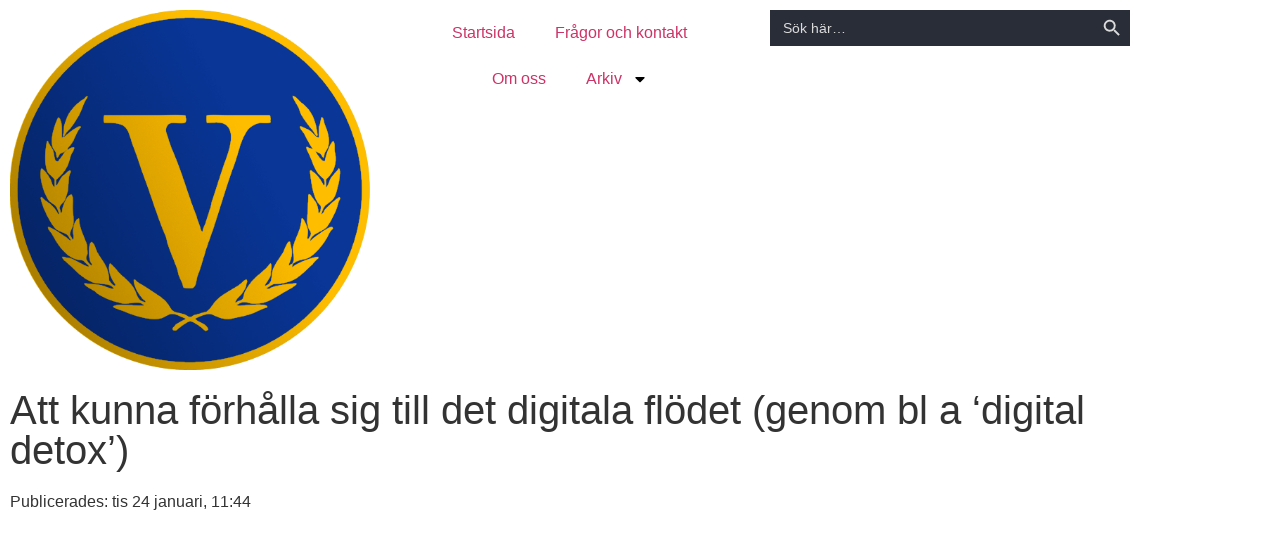

--- FILE ---
content_type: text/html; charset=UTF-8
request_url: https://vinnarskolan.se/film/att-kunna-forhalla-sig-till-det-digitala-flodet-genom-bl-a-digital-detox/
body_size: 22762
content:
<!doctype html>
<html lang="sv-SE" prefix="og: https://ogp.me/ns#">
<head>
	<meta charset="UTF-8">
	<meta name="viewport" content="width=device-width, initial-scale=1">
	<link rel="profile" href="https://gmpg.org/xfn/11">
	
<!-- Sökmotoroptimering av Rank Math – https://rankmath.com/ -->
<title>Att kunna förhålla sig till det digitala flödet (genom bl a &#039;digital detox&#039;) - Vinnarskolan</title>
<meta name="description" content="Vinnarskolans vision är därför att ge folk utomordentliga verktyg till självförbättring så att de med tiden kan formas till de bättre människor som bygger"/>
<meta name="robots" content="index, follow, max-snippet:-1, max-video-preview:-1, max-image-preview:large"/>
<link rel="canonical" href="https://vinnarskolan.se/film/att-kunna-forhalla-sig-till-det-digitala-flodet-genom-bl-a-digital-detox/" />
<meta property="og:locale" content="sv_SE" />
<meta property="og:type" content="article" />
<meta property="og:title" content="Att kunna förhålla sig till det digitala flödet (genom bl a &#039;digital detox&#039;) - Vinnarskolan" />
<meta property="og:description" content="Vinnarskolans vision är därför att ge folk utomordentliga verktyg till självförbättring så att de med tiden kan formas till de bättre människor som bygger" />
<meta property="og:url" content="https://vinnarskolan.se/film/att-kunna-forhalla-sig-till-det-digitala-flodet-genom-bl-a-digital-detox/" />
<meta property="og:site_name" content="Vinnarskolan" />
<meta property="article:section" content="Film" />
<meta property="og:image" content="https://usercontent.one/wp/vinnarskolan.se/wp-content/uploads/obBcUGtKwAs-1.jpg?media=1707231286" />
<meta property="og:image:secure_url" content="https://usercontent.one/wp/vinnarskolan.se/wp-content/uploads/obBcUGtKwAs-1.jpg?media=1707231286" />
<meta property="og:image:width" content="1280" />
<meta property="og:image:height" content="720" />
<meta property="og:image:alt" content="Att kunna förhålla sig till det digitala flödet (genom bl a &#8216;digital detox&#8217;)" />
<meta property="og:image:type" content="image/jpeg" />
<meta property="article:published_time" content="2023-01-24T11:44:59+01:00" />
<meta name="twitter:card" content="summary_large_image" />
<meta name="twitter:title" content="Att kunna förhålla sig till det digitala flödet (genom bl a &#039;digital detox&#039;) - Vinnarskolan" />
<meta name="twitter:description" content="Vinnarskolans vision är därför att ge folk utomordentliga verktyg till självförbättring så att de med tiden kan formas till de bättre människor som bygger" />
<meta name="twitter:image" content="https://usercontent.one/wp/vinnarskolan.se/wp-content/uploads/obBcUGtKwAs-1.jpg?media=1707231286" />
<meta name="twitter:label1" content="Skriven av" />
<meta name="twitter:data1" content="vinnarskolan5522" />
<meta name="twitter:label2" content="Lästid" />
<meta name="twitter:data2" content="1 minut" />
<script type="application/ld+json" class="rank-math-schema">{"@context":"https://schema.org","@graph":[{"@type":["Person","Organization"],"@id":"https://vinnarskolan.se/#person","name":"Vinnarskolan","logo":{"@type":"ImageObject","@id":"https://vinnarskolan.se/#logo","url":"https://vinnarskolan.se/wp-content/uploads/cropped-vs_round-1-1.png","contentUrl":"https://vinnarskolan.se/wp-content/uploads/cropped-vs_round-1-1.png","caption":"Vinnarskolan","inLanguage":"sv-SE"},"image":{"@type":"ImageObject","@id":"https://vinnarskolan.se/#logo","url":"https://vinnarskolan.se/wp-content/uploads/cropped-vs_round-1-1.png","contentUrl":"https://vinnarskolan.se/wp-content/uploads/cropped-vs_round-1-1.png","caption":"Vinnarskolan","inLanguage":"sv-SE"}},{"@type":"WebSite","@id":"https://vinnarskolan.se/#website","url":"https://vinnarskolan.se","name":"Vinnarskolan","publisher":{"@id":"https://vinnarskolan.se/#person"},"inLanguage":"sv-SE"},{"@type":"ImageObject","@id":"https://vinnarskolan.se/wp-content/uploads/obBcUGtKwAs-1.jpg","url":"https://vinnarskolan.se/wp-content/uploads/obBcUGtKwAs-1.jpg","width":"1280","height":"720","inLanguage":"sv-SE"},{"@type":"WebPage","@id":"https://vinnarskolan.se/film/att-kunna-forhalla-sig-till-det-digitala-flodet-genom-bl-a-digital-detox/#webpage","url":"https://vinnarskolan.se/film/att-kunna-forhalla-sig-till-det-digitala-flodet-genom-bl-a-digital-detox/","name":"Att kunna f\u00f6rh\u00e5lla sig till det digitala fl\u00f6det (genom bl a &#039;digital detox&#039;) - Vinnarskolan","datePublished":"2023-01-24T11:44:59+01:00","dateModified":"2023-01-24T11:44:59+01:00","isPartOf":{"@id":"https://vinnarskolan.se/#website"},"primaryImageOfPage":{"@id":"https://vinnarskolan.se/wp-content/uploads/obBcUGtKwAs-1.jpg"},"inLanguage":"sv-SE"},{"@type":"Person","@id":"https://vinnarskolan.se/author/vinnarskolan5522/","name":"vinnarskolan5522","url":"https://vinnarskolan.se/author/vinnarskolan5522/","image":{"@type":"ImageObject","@id":"https://secure.gravatar.com/avatar/72ed756050d3473c76213b77aa98f58da9a0d7fc54f253e8f9c82366eff60936?s=96&amp;d=mm&amp;r=g","url":"https://secure.gravatar.com/avatar/72ed756050d3473c76213b77aa98f58da9a0d7fc54f253e8f9c82366eff60936?s=96&amp;d=mm&amp;r=g","caption":"vinnarskolan5522","inLanguage":"sv-SE"}},{"@type":"BlogPosting","headline":"Att kunna f\u00f6rh\u00e5lla sig till det digitala fl\u00f6det (genom bl a &#039;digital detox&#039;) - Vinnarskolan","datePublished":"2023-01-24T11:44:59+01:00","dateModified":"2023-01-24T11:44:59+01:00","articleSection":"Film","author":{"@id":"https://vinnarskolan.se/author/vinnarskolan5522/","name":"vinnarskolan5522"},"publisher":{"@id":"https://vinnarskolan.se/#person"},"description":"Vinnarskolans vision \u00e4r d\u00e4rf\u00f6r att ge folk utomordentliga verktyg till sj\u00e4lvf\u00f6rb\u00e4ttring s\u00e5 att de med tiden kan formas till de b\u00e4ttre m\u00e4nniskor som bygger","name":"Att kunna f\u00f6rh\u00e5lla sig till det digitala fl\u00f6det (genom bl a &#039;digital detox&#039;) - Vinnarskolan","@id":"https://vinnarskolan.se/film/att-kunna-forhalla-sig-till-det-digitala-flodet-genom-bl-a-digital-detox/#richSnippet","isPartOf":{"@id":"https://vinnarskolan.se/film/att-kunna-forhalla-sig-till-det-digitala-flodet-genom-bl-a-digital-detox/#webpage"},"image":{"@id":"https://vinnarskolan.se/wp-content/uploads/obBcUGtKwAs-1.jpg"},"inLanguage":"sv-SE","mainEntityOfPage":{"@id":"https://vinnarskolan.se/film/att-kunna-forhalla-sig-till-det-digitala-flodet-genom-bl-a-digital-detox/#webpage"}}]}</script>
<!-- /Rank Math SEO-tillägg för WordPress -->

<link rel="alternate" type="application/rss+xml" title="Vinnarskolan &raquo; Webbflöde" href="https://vinnarskolan.se/feed/" />
<link rel="alternate" type="application/rss+xml" title="Vinnarskolan &raquo; Kommentarsflöde" href="https://vinnarskolan.se/comments/feed/" />
<link rel="alternate" type="application/rss+xml" title="Vinnarskolan &raquo; Kommentarsflöde för Att kunna förhålla sig till det digitala flödet (genom bl a &#8216;digital detox&#8217;)" href="https://vinnarskolan.se/film/att-kunna-forhalla-sig-till-det-digitala-flodet-genom-bl-a-digital-detox/feed/" />
<link rel="alternate" title="oEmbed (JSON)" type="application/json+oembed" href="https://vinnarskolan.se/wp-json/oembed/1.0/embed?url=https%3A%2F%2Fvinnarskolan.se%2Ffilm%2Fatt-kunna-forhalla-sig-till-det-digitala-flodet-genom-bl-a-digital-detox%2F" />
<link rel="alternate" title="oEmbed (XML)" type="text/xml+oembed" href="https://vinnarskolan.se/wp-json/oembed/1.0/embed?url=https%3A%2F%2Fvinnarskolan.se%2Ffilm%2Fatt-kunna-forhalla-sig-till-det-digitala-flodet-genom-bl-a-digital-detox%2F&#038;format=xml" />
<style id='wp-img-auto-sizes-contain-inline-css'>
img:is([sizes=auto i],[sizes^="auto," i]){contain-intrinsic-size:3000px 1500px}
/*# sourceURL=wp-img-auto-sizes-contain-inline-css */
</style>
<style id='wp-emoji-styles-inline-css'>

	img.wp-smiley, img.emoji {
		display: inline !important;
		border: none !important;
		box-shadow: none !important;
		height: 1em !important;
		width: 1em !important;
		margin: 0 0.07em !important;
		vertical-align: -0.1em !important;
		background: none !important;
		padding: 0 !important;
	}
/*# sourceURL=wp-emoji-styles-inline-css */
</style>
<link rel='stylesheet' id='wp-block-library-css' href='https://vinnarskolan.se/wp-includes/css/dist/block-library/style.min.css?ver=6.9' media='all' />
<style id='global-styles-inline-css'>
:root{--wp--preset--aspect-ratio--square: 1;--wp--preset--aspect-ratio--4-3: 4/3;--wp--preset--aspect-ratio--3-4: 3/4;--wp--preset--aspect-ratio--3-2: 3/2;--wp--preset--aspect-ratio--2-3: 2/3;--wp--preset--aspect-ratio--16-9: 16/9;--wp--preset--aspect-ratio--9-16: 9/16;--wp--preset--color--black: #000000;--wp--preset--color--cyan-bluish-gray: #abb8c3;--wp--preset--color--white: #ffffff;--wp--preset--color--pale-pink: #f78da7;--wp--preset--color--vivid-red: #cf2e2e;--wp--preset--color--luminous-vivid-orange: #ff6900;--wp--preset--color--luminous-vivid-amber: #fcb900;--wp--preset--color--light-green-cyan: #7bdcb5;--wp--preset--color--vivid-green-cyan: #00d084;--wp--preset--color--pale-cyan-blue: #8ed1fc;--wp--preset--color--vivid-cyan-blue: #0693e3;--wp--preset--color--vivid-purple: #9b51e0;--wp--preset--gradient--vivid-cyan-blue-to-vivid-purple: linear-gradient(135deg,rgb(6,147,227) 0%,rgb(155,81,224) 100%);--wp--preset--gradient--light-green-cyan-to-vivid-green-cyan: linear-gradient(135deg,rgb(122,220,180) 0%,rgb(0,208,130) 100%);--wp--preset--gradient--luminous-vivid-amber-to-luminous-vivid-orange: linear-gradient(135deg,rgb(252,185,0) 0%,rgb(255,105,0) 100%);--wp--preset--gradient--luminous-vivid-orange-to-vivid-red: linear-gradient(135deg,rgb(255,105,0) 0%,rgb(207,46,46) 100%);--wp--preset--gradient--very-light-gray-to-cyan-bluish-gray: linear-gradient(135deg,rgb(238,238,238) 0%,rgb(169,184,195) 100%);--wp--preset--gradient--cool-to-warm-spectrum: linear-gradient(135deg,rgb(74,234,220) 0%,rgb(151,120,209) 20%,rgb(207,42,186) 40%,rgb(238,44,130) 60%,rgb(251,105,98) 80%,rgb(254,248,76) 100%);--wp--preset--gradient--blush-light-purple: linear-gradient(135deg,rgb(255,206,236) 0%,rgb(152,150,240) 100%);--wp--preset--gradient--blush-bordeaux: linear-gradient(135deg,rgb(254,205,165) 0%,rgb(254,45,45) 50%,rgb(107,0,62) 100%);--wp--preset--gradient--luminous-dusk: linear-gradient(135deg,rgb(255,203,112) 0%,rgb(199,81,192) 50%,rgb(65,88,208) 100%);--wp--preset--gradient--pale-ocean: linear-gradient(135deg,rgb(255,245,203) 0%,rgb(182,227,212) 50%,rgb(51,167,181) 100%);--wp--preset--gradient--electric-grass: linear-gradient(135deg,rgb(202,248,128) 0%,rgb(113,206,126) 100%);--wp--preset--gradient--midnight: linear-gradient(135deg,rgb(2,3,129) 0%,rgb(40,116,252) 100%);--wp--preset--font-size--small: 13px;--wp--preset--font-size--medium: 20px;--wp--preset--font-size--large: 36px;--wp--preset--font-size--x-large: 42px;--wp--preset--spacing--20: 0.44rem;--wp--preset--spacing--30: 0.67rem;--wp--preset--spacing--40: 1rem;--wp--preset--spacing--50: 1.5rem;--wp--preset--spacing--60: 2.25rem;--wp--preset--spacing--70: 3.38rem;--wp--preset--spacing--80: 5.06rem;--wp--preset--shadow--natural: 6px 6px 9px rgba(0, 0, 0, 0.2);--wp--preset--shadow--deep: 12px 12px 50px rgba(0, 0, 0, 0.4);--wp--preset--shadow--sharp: 6px 6px 0px rgba(0, 0, 0, 0.2);--wp--preset--shadow--outlined: 6px 6px 0px -3px rgb(255, 255, 255), 6px 6px rgb(0, 0, 0);--wp--preset--shadow--crisp: 6px 6px 0px rgb(0, 0, 0);}:root { --wp--style--global--content-size: 800px;--wp--style--global--wide-size: 1200px; }:where(body) { margin: 0; }.wp-site-blocks > .alignleft { float: left; margin-right: 2em; }.wp-site-blocks > .alignright { float: right; margin-left: 2em; }.wp-site-blocks > .aligncenter { justify-content: center; margin-left: auto; margin-right: auto; }:where(.wp-site-blocks) > * { margin-block-start: 24px; margin-block-end: 0; }:where(.wp-site-blocks) > :first-child { margin-block-start: 0; }:where(.wp-site-blocks) > :last-child { margin-block-end: 0; }:root { --wp--style--block-gap: 24px; }:root :where(.is-layout-flow) > :first-child{margin-block-start: 0;}:root :where(.is-layout-flow) > :last-child{margin-block-end: 0;}:root :where(.is-layout-flow) > *{margin-block-start: 24px;margin-block-end: 0;}:root :where(.is-layout-constrained) > :first-child{margin-block-start: 0;}:root :where(.is-layout-constrained) > :last-child{margin-block-end: 0;}:root :where(.is-layout-constrained) > *{margin-block-start: 24px;margin-block-end: 0;}:root :where(.is-layout-flex){gap: 24px;}:root :where(.is-layout-grid){gap: 24px;}.is-layout-flow > .alignleft{float: left;margin-inline-start: 0;margin-inline-end: 2em;}.is-layout-flow > .alignright{float: right;margin-inline-start: 2em;margin-inline-end: 0;}.is-layout-flow > .aligncenter{margin-left: auto !important;margin-right: auto !important;}.is-layout-constrained > .alignleft{float: left;margin-inline-start: 0;margin-inline-end: 2em;}.is-layout-constrained > .alignright{float: right;margin-inline-start: 2em;margin-inline-end: 0;}.is-layout-constrained > .aligncenter{margin-left: auto !important;margin-right: auto !important;}.is-layout-constrained > :where(:not(.alignleft):not(.alignright):not(.alignfull)){max-width: var(--wp--style--global--content-size);margin-left: auto !important;margin-right: auto !important;}.is-layout-constrained > .alignwide{max-width: var(--wp--style--global--wide-size);}body .is-layout-flex{display: flex;}.is-layout-flex{flex-wrap: wrap;align-items: center;}.is-layout-flex > :is(*, div){margin: 0;}body .is-layout-grid{display: grid;}.is-layout-grid > :is(*, div){margin: 0;}body{padding-top: 0px;padding-right: 0px;padding-bottom: 0px;padding-left: 0px;}a:where(:not(.wp-element-button)){text-decoration: underline;}:root :where(.wp-element-button, .wp-block-button__link){background-color: #32373c;border-width: 0;color: #fff;font-family: inherit;font-size: inherit;font-style: inherit;font-weight: inherit;letter-spacing: inherit;line-height: inherit;padding-top: calc(0.667em + 2px);padding-right: calc(1.333em + 2px);padding-bottom: calc(0.667em + 2px);padding-left: calc(1.333em + 2px);text-decoration: none;text-transform: inherit;}.has-black-color{color: var(--wp--preset--color--black) !important;}.has-cyan-bluish-gray-color{color: var(--wp--preset--color--cyan-bluish-gray) !important;}.has-white-color{color: var(--wp--preset--color--white) !important;}.has-pale-pink-color{color: var(--wp--preset--color--pale-pink) !important;}.has-vivid-red-color{color: var(--wp--preset--color--vivid-red) !important;}.has-luminous-vivid-orange-color{color: var(--wp--preset--color--luminous-vivid-orange) !important;}.has-luminous-vivid-amber-color{color: var(--wp--preset--color--luminous-vivid-amber) !important;}.has-light-green-cyan-color{color: var(--wp--preset--color--light-green-cyan) !important;}.has-vivid-green-cyan-color{color: var(--wp--preset--color--vivid-green-cyan) !important;}.has-pale-cyan-blue-color{color: var(--wp--preset--color--pale-cyan-blue) !important;}.has-vivid-cyan-blue-color{color: var(--wp--preset--color--vivid-cyan-blue) !important;}.has-vivid-purple-color{color: var(--wp--preset--color--vivid-purple) !important;}.has-black-background-color{background-color: var(--wp--preset--color--black) !important;}.has-cyan-bluish-gray-background-color{background-color: var(--wp--preset--color--cyan-bluish-gray) !important;}.has-white-background-color{background-color: var(--wp--preset--color--white) !important;}.has-pale-pink-background-color{background-color: var(--wp--preset--color--pale-pink) !important;}.has-vivid-red-background-color{background-color: var(--wp--preset--color--vivid-red) !important;}.has-luminous-vivid-orange-background-color{background-color: var(--wp--preset--color--luminous-vivid-orange) !important;}.has-luminous-vivid-amber-background-color{background-color: var(--wp--preset--color--luminous-vivid-amber) !important;}.has-light-green-cyan-background-color{background-color: var(--wp--preset--color--light-green-cyan) !important;}.has-vivid-green-cyan-background-color{background-color: var(--wp--preset--color--vivid-green-cyan) !important;}.has-pale-cyan-blue-background-color{background-color: var(--wp--preset--color--pale-cyan-blue) !important;}.has-vivid-cyan-blue-background-color{background-color: var(--wp--preset--color--vivid-cyan-blue) !important;}.has-vivid-purple-background-color{background-color: var(--wp--preset--color--vivid-purple) !important;}.has-black-border-color{border-color: var(--wp--preset--color--black) !important;}.has-cyan-bluish-gray-border-color{border-color: var(--wp--preset--color--cyan-bluish-gray) !important;}.has-white-border-color{border-color: var(--wp--preset--color--white) !important;}.has-pale-pink-border-color{border-color: var(--wp--preset--color--pale-pink) !important;}.has-vivid-red-border-color{border-color: var(--wp--preset--color--vivid-red) !important;}.has-luminous-vivid-orange-border-color{border-color: var(--wp--preset--color--luminous-vivid-orange) !important;}.has-luminous-vivid-amber-border-color{border-color: var(--wp--preset--color--luminous-vivid-amber) !important;}.has-light-green-cyan-border-color{border-color: var(--wp--preset--color--light-green-cyan) !important;}.has-vivid-green-cyan-border-color{border-color: var(--wp--preset--color--vivid-green-cyan) !important;}.has-pale-cyan-blue-border-color{border-color: var(--wp--preset--color--pale-cyan-blue) !important;}.has-vivid-cyan-blue-border-color{border-color: var(--wp--preset--color--vivid-cyan-blue) !important;}.has-vivid-purple-border-color{border-color: var(--wp--preset--color--vivid-purple) !important;}.has-vivid-cyan-blue-to-vivid-purple-gradient-background{background: var(--wp--preset--gradient--vivid-cyan-blue-to-vivid-purple) !important;}.has-light-green-cyan-to-vivid-green-cyan-gradient-background{background: var(--wp--preset--gradient--light-green-cyan-to-vivid-green-cyan) !important;}.has-luminous-vivid-amber-to-luminous-vivid-orange-gradient-background{background: var(--wp--preset--gradient--luminous-vivid-amber-to-luminous-vivid-orange) !important;}.has-luminous-vivid-orange-to-vivid-red-gradient-background{background: var(--wp--preset--gradient--luminous-vivid-orange-to-vivid-red) !important;}.has-very-light-gray-to-cyan-bluish-gray-gradient-background{background: var(--wp--preset--gradient--very-light-gray-to-cyan-bluish-gray) !important;}.has-cool-to-warm-spectrum-gradient-background{background: var(--wp--preset--gradient--cool-to-warm-spectrum) !important;}.has-blush-light-purple-gradient-background{background: var(--wp--preset--gradient--blush-light-purple) !important;}.has-blush-bordeaux-gradient-background{background: var(--wp--preset--gradient--blush-bordeaux) !important;}.has-luminous-dusk-gradient-background{background: var(--wp--preset--gradient--luminous-dusk) !important;}.has-pale-ocean-gradient-background{background: var(--wp--preset--gradient--pale-ocean) !important;}.has-electric-grass-gradient-background{background: var(--wp--preset--gradient--electric-grass) !important;}.has-midnight-gradient-background{background: var(--wp--preset--gradient--midnight) !important;}.has-small-font-size{font-size: var(--wp--preset--font-size--small) !important;}.has-medium-font-size{font-size: var(--wp--preset--font-size--medium) !important;}.has-large-font-size{font-size: var(--wp--preset--font-size--large) !important;}.has-x-large-font-size{font-size: var(--wp--preset--font-size--x-large) !important;}
:root :where(.wp-block-pullquote){font-size: 1.5em;line-height: 1.6;}
/*# sourceURL=global-styles-inline-css */
</style>
<link rel='stylesheet' id='ivory-search-styles-css' href='https://usercontent.one/wp/vinnarskolan.se/wp-content/plugins/add-search-to-menu/public/css/ivory-search.min.css?ver=5.5.13&media=1707231286' media='all' />
<link rel='stylesheet' id='wxacs_front_style-css' href='https://usercontent.one/wp/vinnarskolan.se/wp-content/plugins/scrollbar-by-webxapp/assets/css/style.css?ver=1.3.0&media=1707231286' media='all' />
<style id='wxacs_front_style-inline-css'>
::-webkit-scrollbar {
                                width: 14px;
                         }::-webkit-scrollbar-thumb {
                            background: rgb(109, 104, 123) ;
                            border-radius:3px;
                            height:52px;
                            
                       }::-webkit-scrollbar-thumb:hover {
                            background: rgb(124, 120, 142); 
                             
                            }::-webkit-scrollbar-track {
                                background: rgb(60, 58, 68); 
                           }
/*# sourceURL=wxacs_front_style-inline-css */
</style>
<link rel='stylesheet' id='hello-elementor-css' href='https://usercontent.one/wp/vinnarskolan.se/wp-content/themes/hello-elementor/assets/css/reset.css?ver=3.4.5&media=1707231286' media='all' />
<link rel='stylesheet' id='hello-elementor-theme-style-css' href='https://usercontent.one/wp/vinnarskolan.se/wp-content/themes/hello-elementor/assets/css/theme.css?ver=3.4.5&media=1707231286' media='all' />
<link rel='stylesheet' id='hello-elementor-header-footer-css' href='https://usercontent.one/wp/vinnarskolan.se/wp-content/themes/hello-elementor/assets/css/header-footer.css?ver=3.4.5&media=1707231286' media='all' />
<link rel='stylesheet' id='elementor-frontend-css' href='https://usercontent.one/wp/vinnarskolan.se/wp-content/plugins/elementor/assets/css/frontend.min.css?ver=3.34.1&media=1707231286' media='all' />
<link rel='stylesheet' id='widget-image-css' href='https://usercontent.one/wp/vinnarskolan.se/wp-content/plugins/elementor/assets/css/widget-image.min.css?ver=3.34.1&media=1707231286' media='all' />
<link rel='stylesheet' id='widget-nav-menu-css' href='https://usercontent.one/wp/vinnarskolan.se/wp-content/plugins/elementor-pro/assets/css/widget-nav-menu.min.css?ver=3.29.2&media=1707231286' media='all' />
<link rel='stylesheet' id='swiper-css' href='https://usercontent.one/wp/vinnarskolan.se/wp-content/plugins/elementor/assets/lib/swiper/v8/css/swiper.min.css?ver=8.4.5&media=1707231286' media='all' />
<link rel='stylesheet' id='e-swiper-css' href='https://usercontent.one/wp/vinnarskolan.se/wp-content/plugins/elementor/assets/css/conditionals/e-swiper.min.css?ver=3.34.1&media=1707231286' media='all' />
<link rel='stylesheet' id='widget-sitemap-css' href='https://usercontent.one/wp/vinnarskolan.se/wp-content/plugins/elementor-pro/assets/css/widget-sitemap.min.css?ver=3.29.2&media=1707231286' media='all' />
<link rel='stylesheet' id='widget-heading-css' href='https://usercontent.one/wp/vinnarskolan.se/wp-content/plugins/elementor/assets/css/widget-heading.min.css?ver=3.34.1&media=1707231286' media='all' />
<link rel='stylesheet' id='widget-form-css' href='https://usercontent.one/wp/vinnarskolan.se/wp-content/plugins/elementor-pro/assets/css/widget-form.min.css?ver=3.29.2&media=1707231286' media='all' />
<link rel='stylesheet' id='e-animation-grow-css' href='https://usercontent.one/wp/vinnarskolan.se/wp-content/plugins/elementor/assets/lib/animations/styles/e-animation-grow.min.css?ver=3.34.1&media=1707231286' media='all' />
<link rel='stylesheet' id='widget-social-icons-css' href='https://usercontent.one/wp/vinnarskolan.se/wp-content/plugins/elementor/assets/css/widget-social-icons.min.css?ver=3.34.1&media=1707231286' media='all' />
<link rel='stylesheet' id='e-apple-webkit-css' href='https://usercontent.one/wp/vinnarskolan.se/wp-content/plugins/elementor/assets/css/conditionals/apple-webkit.min.css?ver=3.34.1&media=1707231286' media='all' />
<link rel='stylesheet' id='widget-post-info-css' href='https://usercontent.one/wp/vinnarskolan.se/wp-content/plugins/elementor-pro/assets/css/widget-post-info.min.css?ver=3.29.2&media=1707231286' media='all' />
<link rel='stylesheet' id='widget-icon-list-css' href='https://usercontent.one/wp/vinnarskolan.se/wp-content/plugins/elementor/assets/css/widget-icon-list.min.css?ver=3.34.1&media=1707231286' media='all' />
<link rel='stylesheet' id='widget-divider-css' href='https://usercontent.one/wp/vinnarskolan.se/wp-content/plugins/elementor/assets/css/widget-divider.min.css?ver=3.34.1&media=1707231286' media='all' />
<link rel='stylesheet' id='widget-posts-css' href='https://usercontent.one/wp/vinnarskolan.se/wp-content/plugins/elementor-pro/assets/css/widget-posts.min.css?ver=3.29.2&media=1707231286' media='all' />
<link rel='stylesheet' id='elementor-post-4738-css' href='https://usercontent.one/wp/vinnarskolan.se/wp-content/uploads/elementor/css/post-4738.css?media=1707231286?ver=1768624680' media='all' />
<link rel='stylesheet' id='font-awesome-5-all-css' href='https://usercontent.one/wp/vinnarskolan.se/wp-content/plugins/elementor/assets/lib/font-awesome/css/all.min.css?ver=3.34.1&media=1707231286' media='all' />
<link rel='stylesheet' id='font-awesome-4-shim-css' href='https://usercontent.one/wp/vinnarskolan.se/wp-content/plugins/elementor/assets/lib/font-awesome/css/v4-shims.min.css?ver=3.34.1&media=1707231286' media='all' />
<link rel='stylesheet' id='elementor-post-4889-css' href='https://usercontent.one/wp/vinnarskolan.se/wp-content/uploads/elementor/css/post-4889.css?media=1707231286?ver=1768624680' media='all' />
<link rel='stylesheet' id='elementor-post-5000-css' href='https://usercontent.one/wp/vinnarskolan.se/wp-content/uploads/elementor/css/post-5000.css?media=1707231286?ver=1768624680' media='all' />
<link rel='stylesheet' id='elementor-post-5381-css' href='https://usercontent.one/wp/vinnarskolan.se/wp-content/uploads/elementor/css/post-5381.css?media=1707231286?ver=1768624680' media='all' />
<link rel='stylesheet' id='heateor_sss_frontend_css-css' href='https://usercontent.one/wp/vinnarskolan.se/wp-content/plugins/sassy-social-share/public/css/sassy-social-share-public.css?ver=3.3.79&media=1707231286' media='all' />
<style id='heateor_sss_frontend_css-inline-css'>
.heateor_sss_button_instagram span.heateor_sss_svg,a.heateor_sss_instagram span.heateor_sss_svg{background:radial-gradient(circle at 30% 107%,#fdf497 0,#fdf497 5%,#fd5949 45%,#d6249f 60%,#285aeb 90%)}.heateor_sss_horizontal_sharing .heateor_sss_svg,.heateor_sss_standard_follow_icons_container .heateor_sss_svg{color:#fff;border-width:0px;border-style:solid;border-color:transparent}.heateor_sss_horizontal_sharing .heateorSssTCBackground{color:#666}.heateor_sss_horizontal_sharing span.heateor_sss_svg:hover,.heateor_sss_standard_follow_icons_container span.heateor_sss_svg:hover{border-color:transparent;}.heateor_sss_vertical_sharing span.heateor_sss_svg,.heateor_sss_floating_follow_icons_container span.heateor_sss_svg{color:#fff;border-width:0px;border-style:solid;border-color:transparent;}.heateor_sss_vertical_sharing .heateorSssTCBackground{color:#666;}.heateor_sss_vertical_sharing span.heateor_sss_svg:hover,.heateor_sss_floating_follow_icons_container span.heateor_sss_svg:hover{border-color:transparent;}@media screen and (max-width:783px) {.heateor_sss_vertical_sharing{display:none!important}}
/*# sourceURL=heateor_sss_frontend_css-inline-css */
</style>
<link rel='stylesheet' id='elementor-gf-local-cinzel-css' href='https://usercontent.one/wp/vinnarskolan.se/wp-content/uploads/elementor/google-fonts/css/cinzel.css?media=1707231286?ver=1742229372' media='all' />
<link rel='stylesheet' id='elementor-gf-local-raleway-css' href='https://usercontent.one/wp/vinnarskolan.se/wp-content/uploads/elementor/google-fonts/css/raleway.css?media=1707231286?ver=1742229383' media='all' />
<link rel='stylesheet' id='elementor-gf-local-varelaround-css' href='https://usercontent.one/wp/vinnarskolan.se/wp-content/uploads/elementor/google-fonts/css/varelaround.css?media=1707231286?ver=1742229395' media='all' />
<link rel='stylesheet' id='elementor-gf-local-montserrat-css' href='https://usercontent.one/wp/vinnarskolan.se/wp-content/uploads/elementor/google-fonts/css/montserrat.css?media=1707231286?ver=1742229394' media='all' />
<script src="https://vinnarskolan.se/wp-includes/js/jquery/jquery.min.js?ver=3.7.1" id="jquery-core-js"></script>
<script src="https://vinnarskolan.se/wp-includes/js/jquery/jquery-migrate.min.js?ver=3.4.1" id="jquery-migrate-js"></script>
<script src="https://usercontent.one/wp/vinnarskolan.se/wp-content/plugins/elementor/assets/lib/font-awesome/js/v4-shims.min.js?ver=3.34.1&media=1707231286" id="font-awesome-4-shim-js"></script>
<link rel="https://api.w.org/" href="https://vinnarskolan.se/wp-json/" /><link rel="alternate" title="JSON" type="application/json" href="https://vinnarskolan.se/wp-json/wp/v2/posts/9744" /><link rel="EditURI" type="application/rsd+xml" title="RSD" href="https://vinnarskolan.se/xmlrpc.php?rsd" />
<meta name="generator" content="WordPress 6.9" />
<link rel='shortlink' href='https://vinnarskolan.se/?p=9744' />
<style>[class*=" icon-oc-"],[class^=icon-oc-]{speak:none;font-style:normal;font-weight:400;font-variant:normal;text-transform:none;line-height:1;-webkit-font-smoothing:antialiased;-moz-osx-font-smoothing:grayscale}.icon-oc-one-com-white-32px-fill:before{content:"901"}.icon-oc-one-com:before{content:"900"}#one-com-icon,.toplevel_page_onecom-wp .wp-menu-image{speak:none;display:flex;align-items:center;justify-content:center;text-transform:none;line-height:1;-webkit-font-smoothing:antialiased;-moz-osx-font-smoothing:grayscale}.onecom-wp-admin-bar-item>a,.toplevel_page_onecom-wp>.wp-menu-name{font-size:16px;font-weight:400;line-height:1}.toplevel_page_onecom-wp>.wp-menu-name img{width:69px;height:9px;}.wp-submenu-wrap.wp-submenu>.wp-submenu-head>img{width:88px;height:auto}.onecom-wp-admin-bar-item>a img{height:7px!important}.onecom-wp-admin-bar-item>a img,.toplevel_page_onecom-wp>.wp-menu-name img{opacity:.8}.onecom-wp-admin-bar-item.hover>a img,.toplevel_page_onecom-wp.wp-has-current-submenu>.wp-menu-name img,li.opensub>a.toplevel_page_onecom-wp>.wp-menu-name img{opacity:1}#one-com-icon:before,.onecom-wp-admin-bar-item>a:before,.toplevel_page_onecom-wp>.wp-menu-image:before{content:'';position:static!important;background-color:rgba(240,245,250,.4);border-radius:102px;width:18px;height:18px;padding:0!important}.onecom-wp-admin-bar-item>a:before{width:14px;height:14px}.onecom-wp-admin-bar-item.hover>a:before,.toplevel_page_onecom-wp.opensub>a>.wp-menu-image:before,.toplevel_page_onecom-wp.wp-has-current-submenu>.wp-menu-image:before{background-color:#76b82a}.onecom-wp-admin-bar-item>a{display:inline-flex!important;align-items:center;justify-content:center}#one-com-logo-wrapper{font-size:4em}#one-com-icon{vertical-align:middle}.imagify-welcome{display:none !important;}</style><meta name="generator" content="Elementor 3.34.1; features: e_font_icon_svg, additional_custom_breakpoints; settings: css_print_method-external, google_font-enabled, font_display-auto">
			<style>
				.e-con.e-parent:nth-of-type(n+4):not(.e-lazyloaded):not(.e-no-lazyload),
				.e-con.e-parent:nth-of-type(n+4):not(.e-lazyloaded):not(.e-no-lazyload) * {
					background-image: none !important;
				}
				@media screen and (max-height: 1024px) {
					.e-con.e-parent:nth-of-type(n+3):not(.e-lazyloaded):not(.e-no-lazyload),
					.e-con.e-parent:nth-of-type(n+3):not(.e-lazyloaded):not(.e-no-lazyload) * {
						background-image: none !important;
					}
				}
				@media screen and (max-height: 640px) {
					.e-con.e-parent:nth-of-type(n+2):not(.e-lazyloaded):not(.e-no-lazyload),
					.e-con.e-parent:nth-of-type(n+2):not(.e-lazyloaded):not(.e-no-lazyload) * {
						background-image: none !important;
					}
				}
			</style>
			<link rel="icon" href="https://usercontent.one/wp/vinnarskolan.se/wp-content/uploads/cropped-cropped-vs_round-1-1-32x32.png?media=1707231286" sizes="32x32" />
<link rel="icon" href="https://usercontent.one/wp/vinnarskolan.se/wp-content/uploads/cropped-cropped-vs_round-1-1-192x192.png?media=1707231286" sizes="192x192" />
<link rel="apple-touch-icon" href="https://usercontent.one/wp/vinnarskolan.se/wp-content/uploads/cropped-cropped-vs_round-1-1-180x180.png?media=1707231286" />
<meta name="msapplication-TileImage" content="https://usercontent.one/wp/vinnarskolan.se/wp-content/uploads/cropped-cropped-vs_round-1-1-270x270.png?media=1707231286" />
		<style id="wp-custom-css">
			.heateorSssClear {
    clear: both;
    margin-top: 50px;
}

.ayvpp_video_meta {
    display: none !important;
}		</style>
					<style type="text/css">
						#is-ajax-search-result-2778 .is-ajax-search-post,                        
	            #is-ajax-search-result-2778 .is-show-more-results,
	            #is-ajax-search-details-2778 .is-ajax-search-items > div {
					background-color: #333949 !important;
				}
                            #is-ajax-search-result-2778 .is-ajax-term-label,
                #is-ajax-search-details-2778 .is-ajax-term-label,
				#is-ajax-search-result-2778,
                #is-ajax-search-details-2778 {
					color: #dbdbdb !important;
				}
                        				#is-ajax-search-result-2778 a,
                #is-ajax-search-details-2778 a:not(.button) {
					color: #eab21b !important;
				}
                #is-ajax-search-details-2778 .is-ajax-woocommerce-actions a.button {
                	background-color: #eab21b !important;
                }
                        				#is-ajax-search-result-2778 .is-ajax-search-post,
				#is-ajax-search-details-2778 .is-ajax-search-post-details {
				    border-color: #3d4459 !important;
				}
                #is-ajax-search-result-2778,
                #is-ajax-search-details-2778 {
                    background-color: #3d4459 !important;
                }
						.is-form-id-2778 .is-search-submit:focus,
			.is-form-id-2778 .is-search-submit:hover,
			.is-form-id-2778 .is-search-submit,
            .is-form-id-2778 .is-search-icon {
			color: #dbdbdb !important;            background-color: #292d38 !important;            border-color: #292d38 !important;			}
                        	.is-form-id-2778 .is-search-submit path {
					fill: #dbdbdb !important;            	}
            			.is-form-id-2778 .is-search-input::-webkit-input-placeholder {
			    color: #dbdbdb !important;
			}
			.is-form-id-2778 .is-search-input:-moz-placeholder {
			    color: #dbdbdb !important;
			    opacity: 1;
			}
			.is-form-id-2778 .is-search-input::-moz-placeholder {
			    color: #dbdbdb !important;
			    opacity: 1;
			}
			.is-form-id-2778 .is-search-input:-ms-input-placeholder {
			    color: #dbdbdb !important;
			}
                        			.is-form-style-1.is-form-id-2778 .is-search-input:focus,
			.is-form-style-1.is-form-id-2778 .is-search-input:hover,
			.is-form-style-1.is-form-id-2778 .is-search-input,
			.is-form-style-2.is-form-id-2778 .is-search-input:focus,
			.is-form-style-2.is-form-id-2778 .is-search-input:hover,
			.is-form-style-2.is-form-id-2778 .is-search-input,
			.is-form-style-3.is-form-id-2778 .is-search-input:focus,
			.is-form-style-3.is-form-id-2778 .is-search-input:hover,
			.is-form-style-3.is-form-id-2778 .is-search-input,
			.is-form-id-2778 .is-search-input:focus,
			.is-form-id-2778 .is-search-input:hover,
			.is-form-id-2778 .is-search-input {
                                color: #dbdbdb !important;                                border-color: #292d38 !important;                                background-color: #292d38 !important;			}
                        			</style>
		</head>
<body class="wp-singular post-template-default single single-post postid-9744 single-format-standard wp-custom-logo wp-embed-responsive wp-theme-hello-elementor hello-elementor hello-elementor-default elementor-default elementor-kit-4738 elementor-page-5381">


<a class="skip-link screen-reader-text" href="#content">Hoppa till innehåll</a>

		<div data-elementor-type="header" data-elementor-id="4889" class="elementor elementor-4889 elementor-location-header" data-elementor-post-type="elementor_library">
					<section class="elementor-section elementor-top-section elementor-element elementor-element-f27073 elementor-section-boxed elementor-section-height-default elementor-section-height-default" data-id="f27073" data-element_type="section" data-settings="{&quot;background_background&quot;:&quot;classic&quot;,&quot;animation&quot;:&quot;none&quot;}">
							<div class="elementor-background-overlay"></div>
							<div class="elementor-container elementor-column-gap-default">
					<div class="elementor-column elementor-col-33 elementor-top-column elementor-element elementor-element-65ef0495" data-id="65ef0495" data-element_type="column">
			<div class="elementor-widget-wrap elementor-element-populated">
						<div class="elementor-element elementor-element-1a7a74d elementor-widget elementor-widget-theme-site-logo elementor-widget-image" data-id="1a7a74d" data-element_type="widget" data-widget_type="theme-site-logo.default">
				<div class="elementor-widget-container">
											<a href="https://vinnarskolan.se">
			<img fetchpriority="high" width="512" height="512" src="https://usercontent.one/wp/vinnarskolan.se/wp-content/uploads/cropped-vs_round-1-1.png?media=1707231286" class="attachment-full size-full wp-image-4915" alt="" srcset="https://usercontent.one/wp/vinnarskolan.se/wp-content/uploads/cropped-vs_round-1-1.png?media=1707231286 512w, https://usercontent.one/wp/vinnarskolan.se/wp-content/uploads/cropped-vs_round-1-1-300x300.png?media=1707231286 300w" sizes="(max-width: 512px) 100vw, 512px" />				</a>
											</div>
				</div>
					</div>
		</div>
				<div class="elementor-column elementor-col-33 elementor-top-column elementor-element elementor-element-6869246d" data-id="6869246d" data-element_type="column">
			<div class="elementor-widget-wrap elementor-element-populated">
						<div class="elementor-element elementor-element-195ac5c0 elementor-nav-menu__align-center elementor-nav-menu--stretch elementor-nav-menu--dropdown-mobile elementor-nav-menu__text-align-aside elementor-nav-menu--toggle elementor-nav-menu--burger elementor-widget elementor-widget-nav-menu" data-id="195ac5c0" data-element_type="widget" data-settings="{&quot;full_width&quot;:&quot;stretch&quot;,&quot;layout&quot;:&quot;horizontal&quot;,&quot;submenu_icon&quot;:{&quot;value&quot;:&quot;&lt;svg class=\&quot;e-font-icon-svg e-fas-caret-down\&quot; viewBox=\&quot;0 0 320 512\&quot; xmlns=\&quot;http:\/\/www.w3.org\/2000\/svg\&quot;&gt;&lt;path d=\&quot;M31.3 192h257.3c17.8 0 26.7 21.5 14.1 34.1L174.1 354.8c-7.8 7.8-20.5 7.8-28.3 0L17.2 226.1C4.6 213.5 13.5 192 31.3 192z\&quot;&gt;&lt;\/path&gt;&lt;\/svg&gt;&quot;,&quot;library&quot;:&quot;fa-solid&quot;},&quot;toggle&quot;:&quot;burger&quot;}" data-widget_type="nav-menu.default">
				<div class="elementor-widget-container">
								<nav aria-label="Meny" class="elementor-nav-menu--main elementor-nav-menu__container elementor-nav-menu--layout-horizontal e--pointer-overline e--animation-grow">
				<ul id="menu-1-195ac5c0" class="elementor-nav-menu"><li class="menu-item menu-item-type-post_type menu-item-object-page menu-item-home menu-item-4850"><a href="https://vinnarskolan.se/" class="elementor-item">Startsida</a></li>
<li class="menu-item menu-item-type-post_type menu-item-object-page menu-item-4848"><a href="https://vinnarskolan.se/fragor-och-kontakt/" class="elementor-item">Frågor och kontakt</a></li>
<li class="menu-item menu-item-type-post_type menu-item-object-page menu-item-4849"><a href="https://vinnarskolan.se/om-oss/" class="elementor-item">Om oss</a></li>
<li class="menu-item menu-item-type-post_type menu-item-object-page current_page_parent menu-item-has-children menu-item-5785"><a href="https://vinnarskolan.se/arkiv/" class="elementor-item">Arkiv</a>
<ul class="sub-menu elementor-nav-menu--dropdown">
	<li class="menu-item menu-item-type-taxonomy menu-item-object-category current-post-ancestor current-menu-parent current-post-parent menu-item-5787"><a href="https://vinnarskolan.se/kategori/film/" class="elementor-sub-item">Film</a></li>
	<li class="menu-item menu-item-type-taxonomy menu-item-object-category menu-item-has-children menu-item-5786"><a href="https://vinnarskolan.se/kategori/artiklar/" class="elementor-sub-item">Artiklar</a>
	<ul class="sub-menu elementor-nav-menu--dropdown">
		<li class="menu-item menu-item-type-taxonomy menu-item-object-category menu-item-5884"><a href="https://vinnarskolan.se/kategori/artiklar/bocker-texter/" class="elementor-sub-item">Böcker &amp; Texter</a></li>
		<li class="menu-item menu-item-type-taxonomy menu-item-object-category menu-item-5874"><a href="https://vinnarskolan.se/kategori/artiklar/personliga-portratt/" class="elementor-sub-item">Personliga porträtt</a></li>
		<li class="menu-item menu-item-type-taxonomy menu-item-object-category menu-item-5791"><a href="https://vinnarskolan.se/kategori/artiklar/psykisk-halsa/" class="elementor-sub-item">Psykisk hälsa</a></li>
		<li class="menu-item menu-item-type-taxonomy menu-item-object-category menu-item-5876"><a href="https://vinnarskolan.se/kategori/artiklar/psykologi/" class="elementor-sub-item">Psykologi</a></li>
		<li class="menu-item menu-item-type-taxonomy menu-item-object-category menu-item-5789"><a href="https://vinnarskolan.se/kategori/artiklar/kost/" class="elementor-sub-item">Kost</a></li>
		<li class="menu-item menu-item-type-taxonomy menu-item-object-category menu-item-5788"><a href="https://vinnarskolan.se/kategori/artiklar/topp-10-15-listorna/" class="elementor-sub-item">Topp 10-15 listorna</a></li>
		<li class="menu-item menu-item-type-taxonomy menu-item-object-category menu-item-5790"><a href="https://vinnarskolan.se/kategori/artiklar/traning/" class="elementor-sub-item">Träning</a></li>
		<li class="menu-item menu-item-type-taxonomy menu-item-object-category menu-item-5877"><a href="https://vinnarskolan.se/kategori/artiklar/ovrigt/" class="elementor-sub-item">Övrigt</a></li>
	</ul>
</li>
</ul>
</li>
</ul>			</nav>
					<div class="elementor-menu-toggle" role="button" tabindex="0" aria-label="Slå på/av meny" aria-expanded="false">
			<svg aria-hidden="true" role="presentation" class="elementor-menu-toggle__icon--open e-font-icon-svg e-eicon-menu-bar" viewBox="0 0 1000 1000" xmlns="http://www.w3.org/2000/svg"><path d="M104 333H896C929 333 958 304 958 271S929 208 896 208H104C71 208 42 237 42 271S71 333 104 333ZM104 583H896C929 583 958 554 958 521S929 458 896 458H104C71 458 42 487 42 521S71 583 104 583ZM104 833H896C929 833 958 804 958 771S929 708 896 708H104C71 708 42 737 42 771S71 833 104 833Z"></path></svg><svg aria-hidden="true" role="presentation" class="elementor-menu-toggle__icon--close e-font-icon-svg e-eicon-close" viewBox="0 0 1000 1000" xmlns="http://www.w3.org/2000/svg"><path d="M742 167L500 408 258 167C246 154 233 150 217 150 196 150 179 158 167 167 154 179 150 196 150 212 150 229 154 242 171 254L408 500 167 742C138 771 138 800 167 829 196 858 225 858 254 829L496 587 738 829C750 842 767 846 783 846 800 846 817 842 829 829 842 817 846 804 846 783 846 767 842 750 829 737L588 500 833 258C863 229 863 200 833 171 804 137 775 137 742 167Z"></path></svg>		</div>
					<nav class="elementor-nav-menu--dropdown elementor-nav-menu__container" aria-hidden="true">
				<ul id="menu-2-195ac5c0" class="elementor-nav-menu"><li class="menu-item menu-item-type-post_type menu-item-object-page menu-item-home menu-item-4850"><a href="https://vinnarskolan.se/" class="elementor-item" tabindex="-1">Startsida</a></li>
<li class="menu-item menu-item-type-post_type menu-item-object-page menu-item-4848"><a href="https://vinnarskolan.se/fragor-och-kontakt/" class="elementor-item" tabindex="-1">Frågor och kontakt</a></li>
<li class="menu-item menu-item-type-post_type menu-item-object-page menu-item-4849"><a href="https://vinnarskolan.se/om-oss/" class="elementor-item" tabindex="-1">Om oss</a></li>
<li class="menu-item menu-item-type-post_type menu-item-object-page current_page_parent menu-item-has-children menu-item-5785"><a href="https://vinnarskolan.se/arkiv/" class="elementor-item" tabindex="-1">Arkiv</a>
<ul class="sub-menu elementor-nav-menu--dropdown">
	<li class="menu-item menu-item-type-taxonomy menu-item-object-category current-post-ancestor current-menu-parent current-post-parent menu-item-5787"><a href="https://vinnarskolan.se/kategori/film/" class="elementor-sub-item" tabindex="-1">Film</a></li>
	<li class="menu-item menu-item-type-taxonomy menu-item-object-category menu-item-has-children menu-item-5786"><a href="https://vinnarskolan.se/kategori/artiklar/" class="elementor-sub-item" tabindex="-1">Artiklar</a>
	<ul class="sub-menu elementor-nav-menu--dropdown">
		<li class="menu-item menu-item-type-taxonomy menu-item-object-category menu-item-5884"><a href="https://vinnarskolan.se/kategori/artiklar/bocker-texter/" class="elementor-sub-item" tabindex="-1">Böcker &amp; Texter</a></li>
		<li class="menu-item menu-item-type-taxonomy menu-item-object-category menu-item-5874"><a href="https://vinnarskolan.se/kategori/artiklar/personliga-portratt/" class="elementor-sub-item" tabindex="-1">Personliga porträtt</a></li>
		<li class="menu-item menu-item-type-taxonomy menu-item-object-category menu-item-5791"><a href="https://vinnarskolan.se/kategori/artiklar/psykisk-halsa/" class="elementor-sub-item" tabindex="-1">Psykisk hälsa</a></li>
		<li class="menu-item menu-item-type-taxonomy menu-item-object-category menu-item-5876"><a href="https://vinnarskolan.se/kategori/artiklar/psykologi/" class="elementor-sub-item" tabindex="-1">Psykologi</a></li>
		<li class="menu-item menu-item-type-taxonomy menu-item-object-category menu-item-5789"><a href="https://vinnarskolan.se/kategori/artiklar/kost/" class="elementor-sub-item" tabindex="-1">Kost</a></li>
		<li class="menu-item menu-item-type-taxonomy menu-item-object-category menu-item-5788"><a href="https://vinnarskolan.se/kategori/artiklar/topp-10-15-listorna/" class="elementor-sub-item" tabindex="-1">Topp 10-15 listorna</a></li>
		<li class="menu-item menu-item-type-taxonomy menu-item-object-category menu-item-5790"><a href="https://vinnarskolan.se/kategori/artiklar/traning/" class="elementor-sub-item" tabindex="-1">Träning</a></li>
		<li class="menu-item menu-item-type-taxonomy menu-item-object-category menu-item-5877"><a href="https://vinnarskolan.se/kategori/artiklar/ovrigt/" class="elementor-sub-item" tabindex="-1">Övrigt</a></li>
	</ul>
</li>
</ul>
</li>
</ul>			</nav>
						</div>
				</div>
					</div>
		</div>
				<div class="elementor-column elementor-col-33 elementor-top-column elementor-element elementor-element-474c4bf" data-id="474c4bf" data-element_type="column">
			<div class="elementor-widget-wrap elementor-element-populated">
						<div class="elementor-element elementor-element-7b78888 elementor-widget__width-inherit elementor-hidden-mobile elementor-widget elementor-widget-wp-widget-is_widget" data-id="7b78888" data-element_type="widget" data-widget_type="wp-widget-is_widget.default">
				<div class="elementor-widget-container">
					<form data-min-no-for-search=1 data-result-box-max-height=400 data-form-id=2778 class="is-search-form is-form-style is-form-style-3 is-form-id-2778 is-ajax-search" action="https://vinnarskolan.se/" method="get" role="search" ><label for="is-search-input-2778"><span class="is-screen-reader-text">Sök efter:</span><input  type="search" id="is-search-input-2778" name="s" value="" class="is-search-input" placeholder="Sök här…" autocomplete=off /><span class="is-loader-image" style="display: none;background-image:url(https://usercontent.one/wp/vinnarskolan.se/wp-content/plugins/add-search-to-menu/public/images/spinner.gif?media=1707231286);" ></span></label><button type="submit" class="is-search-submit"><span class="is-screen-reader-text">Sökknapp</span><span class="is-search-icon"><svg focusable="false" aria-label="Sök" xmlns="http://www.w3.org/2000/svg" viewBox="0 0 24 24" width="24px"><path d="M15.5 14h-.79l-.28-.27C15.41 12.59 16 11.11 16 9.5 16 5.91 13.09 3 9.5 3S3 5.91 3 9.5 5.91 16 9.5 16c1.61 0 3.09-.59 4.23-1.57l.27.28v.79l5 4.99L20.49 19l-4.99-5zm-6 0C7.01 14 5 11.99 5 9.5S7.01 5 9.5 5 14 7.01 14 9.5 11.99 14 9.5 14z"></path></svg></span></button><input type="hidden" name="id" value="2778" /><input type="hidden" name="post_type" value="post" /></form>				</div>
				</div>
					</div>
		</div>
					</div>
		</section>
				</div>
				<div data-elementor-type="single-post" data-elementor-id="5381" class="elementor elementor-5381 elementor-location-single post-9744 post type-post status-publish format-standard has-post-thumbnail hentry category-film" data-elementor-post-type="elementor_library">
					<section class="elementor-section elementor-top-section elementor-element elementor-element-eeba0df elementor-section-boxed elementor-section-height-default elementor-section-height-default" data-id="eeba0df" data-element_type="section">
						<div class="elementor-container elementor-column-gap-default">
					<div class="elementor-column elementor-col-100 elementor-top-column elementor-element elementor-element-ad90c8e" data-id="ad90c8e" data-element_type="column">
			<div class="elementor-widget-wrap elementor-element-populated">
						<div class="elementor-element elementor-element-8382e21 elementor-widget elementor-widget-theme-post-title elementor-page-title elementor-widget-heading" data-id="8382e21" data-element_type="widget" data-widget_type="theme-post-title.default">
				<div class="elementor-widget-container">
					<h1 class="elementor-heading-title elementor-size-default">Att kunna förhålla sig till det digitala flödet (genom bl a &#8216;digital detox&#8217;)</h1>				</div>
				</div>
				<div class="elementor-element elementor-element-ca28f4d elementor-widget elementor-widget-post-info" data-id="ca28f4d" data-element_type="widget" data-widget_type="post-info.default">
				<div class="elementor-widget-container">
							<ul class="elementor-inline-items elementor-icon-list-items elementor-post-info">
								<li class="elementor-icon-list-item elementor-repeater-item-24d5c20 elementor-inline-item" itemprop="datePublished">
													<span class="elementor-icon-list-text elementor-post-info__item elementor-post-info__item--type-date">
							<span class="elementor-post-info__item-prefix">Publicerades:</span>
										<time>tis 24 januari</time>					</span>
								</li>
				<li class="elementor-icon-list-item elementor-repeater-item-e9b4468 elementor-inline-item">
													<span class="elementor-icon-list-text elementor-post-info__item elementor-post-info__item--type-time">
							<span class="elementor-post-info__item-prefix">, </span>
										<time>11:44</time>					</span>
								</li>
				</ul>
						</div>
				</div>
				<div class="elementor-element elementor-element-7759a07 elementor-widget elementor-widget-theme-post-content" data-id="7759a07" data-element_type="widget" data-widget_type="theme-post-content.default">
				<div class="elementor-widget-container">
					<iframe  src="https://www.youtube.com/embed/obBcUGtKwAs?autoplay=1&cc_lang_pref=sv&cc_load_policy=0&color=white&controls=1&fs=1&h1=sv&loop=0&rel=0"  title="YouTube video player"  class="ayvpp responsive"  width="506"  height="304"  data-ratio="16:9"  frameborder="0" allowfullscreen allowTransparency="true"  ></iframe><div class="ayvpp_video_meta_data"><div class="ayvpp_video_meta"><a href="http://www.youtube.com/channel/UCXQPoGMQ7aIqNu0HxwaKFuw" target="_blank" rel="noopener">Vinnarskolan</a><span>tis, januari 24, 2023 11:44f m</span><label>URL:</label><input type="text" value="https://www.youtube.com/embed/obBcUGtKwAs?autoplay=1&cc_lang_pref=sv&cc_load_policy=0&color=white&controls=1&fs=1&h1=sv&loop=0&rel=0" onmouseup="this.select();" /><br /><label>Embed:</label><input type="text" value="&lt;iframe  src=&quot;https://www.youtube.com/embed/obBcUGtKwAs?autoplay=1&amp;cc_lang_pref=sv&amp;cc_load_policy=0&amp;color=white&amp;controls=1&amp;fs=1&amp;h1=sv&amp;loop=0&amp;rel=0&quot;  title=&quot;YouTube video player&quot;  class=&quot;ayvpp responsive&quot;  width=&quot;506&quot;  height=&quot;304&quot;  data-ratio=&quot;16:9&quot;  frameborder=&quot;0&quot; allowfullscreen allowTransparency=&quot;true&quot;  &gt;&lt;/iframe&gt;" onmouseup="this.select();" /></div></div><p>Alexander och Lennart pratar om hur man kan förhålla sig till det digitala flödet på ett mer konstruktivt sätt. Dvs <span id="more-9744"></span> hur man bemästrar konsten att inte konsumera mer information från medierna än nödvändigt då denna  påverkar en undermedvetet i allra högsta grad.<br />
Inte bara nyhetsartiklar och notiser utan allting som cirkulerar i det digitala flödet och som når en via antingen ögonen och/eller öronen. Ett av de sätt på vilka man kan hålla en lagom distans till det digitala är att då och då detoxa (dvs avgifta sig) från det helt och hållet. </p>
<p>Kort om Vinnarskolan<br />
Syftet med Vinnarskolan är att ge folk de verktyg som behövs för att kunna bli sina bästa versioner, något som inte är helt lätt i dagens värld där störningsmomenten och de kortsiktiga belöningarna är fler än någonsin. Alexander menar dock att det är fullt möjligt att övervinna dessa hinder som står i vägen för ett framgångsrikt liv och att vägen dit går genom att bit för bit ändra sina vanor. Det är det som alla former av personlig utveckling bygger på.</p>
<p>Vinnarskolans vision är därför att ge folk utomordentliga verktyg till självförbättring så att de med tiden kan formas till de bättre människor som bygger morgondagens samhälle. För varje samhälle är en spegelbild av alla de människor som utgör det och vill vi ha ett bättre och livskraftigare samhälle så måste individerna som utgör det bli bättre människor.</p>
<p>Besök därför gärna hemsidan ”vinnarskolan.se” där jag löpande kommer att lägga ut poddar, filmer och artiklar som berör det mesta inom personlig utveckling. Helt gratis dessutom!</p>
<p>Gillar du Vinnarskolan och det jag gör?<br />
Donera då gärna en slant till antingen<br />
Swish: 1236397772<br />
eller<br />
Bankgiro: 5188-3304</p>
<p>Ditt stöd betyder oerhört mycket för mitt fortsatta arbete i att driva, utveckla och förbättra Vinnarskolan.<br />
Stort tack för din gåva!</p>
<p>Alexander Söderberg<br />
Ordf Vinnarskolan</p>
<p>-Hemsida: vinnarskolan.se<br />
-Instagram: <a href="https://www.instagram.com/alexsoderbergvinnarskolan/" target="_blank" rel="nofollow noopener">https://www.instagram.com/alexsoderbergvinnarskolan/</a><br />
-Rumble: <a href="https://rumble.com/c/c-3726497" target="_blank" rel="nofollow noopener">https://rumble.com/c/c-3726497</a><br />
-Facebook:  <a href="https://www.facebook.com/vinnarskolan.se/" target="_blank" rel="nofollow noopener">https://www.facebook.com/vinnarskolan.se/</a><br />
-Vinnarpodden (Spreaker): <a href="https://www.spreaker.com/show/vinnarp..." target="_blank" rel="nofollow noopener">https://www.spreaker.com/show/vinnarp&#8230;</a></p>
<p>#vinnarskolan #alexandersoderberg #personligutveckling</p>
				</div>
				</div>
				<div class="elementor-element elementor-element-5420534 elementor-widget elementor-widget-heading" data-id="5420534" data-element_type="widget" data-widget_type="heading.default">
				<div class="elementor-widget-container">
					<p class="elementor-heading-title elementor-size-default">Dela visdomen!</p>				</div>
				</div>
				<div class="elementor-element elementor-element-68e7749 elementor-widget elementor-widget-shortcode" data-id="68e7749" data-element_type="widget" data-widget_type="shortcode.default">
				<div class="elementor-widget-container">
							<div class="elementor-shortcode"><div class="heateor_sss_sharing_container heateor_sss_horizontal_sharing" data-heateor-ss-offset="0" data-heateor-sss-href='https://vinnarskolan.se/film/att-kunna-forhalla-sig-till-det-digitala-flodet-genom-bl-a-digital-detox/'><div class="heateor_sss_sharing_ul"><a aria-label="Facebook" class="heateor_sss_facebook" href="https://www.facebook.com/sharer/sharer.php?u=https%3A%2F%2Fvinnarskolan.se%2Ffilm%2Fatt-kunna-forhalla-sig-till-det-digitala-flodet-genom-bl-a-digital-detox%2F" title="Facebook" rel="nofollow noopener" target="_blank" style="font-size:32px!important;box-shadow:none;display:inline-block;vertical-align:middle"><span class="heateor_sss_svg" style="background-color:#0765FE;width:32px;height:32px;display:inline-block;opacity:1;float:left;font-size:32px;box-shadow:none;display:inline-block;font-size:16px;padding:0 4px;vertical-align:middle;background-repeat:repeat;overflow:hidden;padding:0;cursor:pointer;box-sizing:content-box"><svg style="display:block;" focusable="false" aria-hidden="true" xmlns="http://www.w3.org/2000/svg" width="100%" height="100%" viewBox="0 0 32 32"><path fill="#fff" d="M28 16c0-6.627-5.373-12-12-12S4 9.373 4 16c0 5.628 3.875 10.35 9.101 11.647v-7.98h-2.474V16H13.1v-1.58c0-4.085 1.849-5.978 5.859-5.978.76 0 2.072.15 2.608.298v3.325c-.283-.03-.775-.045-1.386-.045-1.967 0-2.728.745-2.728 2.683V16h3.92l-.673 3.667h-3.247v8.245C23.395 27.195 28 22.135 28 16Z"></path></svg></span></a><a aria-label="Twitter" class="heateor_sss_button_twitter" href="https://twitter.com/intent/tweet?text=Att%20kunna%20f%C3%B6rh%C3%A5lla%20sig%20till%20det%20digitala%20fl%C3%B6det%20%28genom%20bl%20a%20%27digital%20detox%27%29&url=https%3A%2F%2Fvinnarskolan.se%2Ffilm%2Fatt-kunna-forhalla-sig-till-det-digitala-flodet-genom-bl-a-digital-detox%2F" title="Twitter" rel="nofollow noopener" target="_blank" style="font-size:32px!important;box-shadow:none;display:inline-block;vertical-align:middle"><span class="heateor_sss_svg heateor_sss_s__default heateor_sss_s_twitter" style="background-color:#55acee;width:32px;height:32px;display:inline-block;opacity:1;float:left;font-size:32px;box-shadow:none;display:inline-block;font-size:16px;padding:0 4px;vertical-align:middle;background-repeat:repeat;overflow:hidden;padding:0;cursor:pointer;box-sizing:content-box"><svg style="display:block;" focusable="false" aria-hidden="true" xmlns="http://www.w3.org/2000/svg" width="100%" height="100%" viewBox="-4 -4 39 39"><path d="M28 8.557a9.913 9.913 0 0 1-2.828.775 4.93 4.93 0 0 0 2.166-2.725 9.738 9.738 0 0 1-3.13 1.194 4.92 4.92 0 0 0-3.593-1.55 4.924 4.924 0 0 0-4.794 6.049c-4.09-.21-7.72-2.17-10.15-5.15a4.942 4.942 0 0 0-.665 2.477c0 1.71.87 3.214 2.19 4.1a4.968 4.968 0 0 1-2.23-.616v.06c0 2.39 1.7 4.38 3.952 4.83-.414.115-.85.174-1.297.174-.318 0-.626-.03-.928-.086a4.935 4.935 0 0 0 4.6 3.42 9.893 9.893 0 0 1-6.114 2.107c-.398 0-.79-.023-1.175-.068a13.953 13.953 0 0 0 7.55 2.213c9.056 0 14.01-7.507 14.01-14.013 0-.213-.005-.426-.015-.637.96-.695 1.795-1.56 2.455-2.55z" fill="#fff"></path></svg></span></a><a aria-label="Gab" class="heateor_sss_gab" href="https://gab.com/compose?url=https%3A%2F%2Fvinnarskolan.se%2Ffilm%2Fatt-kunna-forhalla-sig-till-det-digitala-flodet-genom-bl-a-digital-detox%2F&text=Att%20kunna%20f%C3%B6rh%C3%A5lla%20sig%20till%20det%20digitala%20fl%C3%B6det%20%28genom%20bl%20a%20%27digital%20detox%27%29" title="Gab" rel="nofollow noopener" target="_blank" style="font-size:32px!important;box-shadow:none;display:inline-block;vertical-align:middle"><span class="heateor_sss_svg" style="background-color:#25CC80;width:32px;height:32px;display:inline-block;opacity:1;float:left;font-size:32px;box-shadow:none;display:inline-block;font-size:16px;padding:0 4px;vertical-align:middle;background-repeat:repeat;overflow:hidden;padding:0;cursor:pointer;box-sizing:content-box"><svg version="1.1" xmlns="http://www.w3.org/2000/svg" width="100%" height="100%" viewBox="-14.5 3.5 46 30" xml:space="preserve"><g><path fill="#fff" d="M13.8,7.6h-2.4v0.7V9l-0.4-0.3C10.2,7.8,9,7.2,7.7,7.2c-0.2,0-0.4,0-0.4,0c-0.1,0-0.3,0-0.5,0 c-5.6,0.3-8.7,7.2-5.4,12.1c2.3,3.4,7.1,4.1,9.7,1.5l0.3-0.3l0,0.7c0,1-0.1,1.5-0.4,2.2c-1,2.4-4.1,3-6.8,1.3 c-0.2-0.1-0.4-0.2-0.4-0.2c-0.1,0.1-1.9,3.5-1.9,3.6c0,0.1,0.5,0.4,0.8,0.6c2.2,1.4,5.6,1.7,8.3,0.8c2.7-0.9,4.5-3.2,5-6.4 c0.2-1.1,0.2-0.8,0.2-8.4l0-7.1H13.8z M9.7,17.6c-2.2,1.2-4.9-0.4-4.9-2.9C4.8,12.6,7,11,9,11.6C11.8,12.4,12.3,16.1,9.7,17.6z"></path></g></svg></span></a><a aria-label="Telegram" class="heateor_sss_button_telegram" href="https://telegram.me/share/url?url=https%3A%2F%2Fvinnarskolan.se%2Ffilm%2Fatt-kunna-forhalla-sig-till-det-digitala-flodet-genom-bl-a-digital-detox%2F&text=Att%20kunna%20f%C3%B6rh%C3%A5lla%20sig%20till%20det%20digitala%20fl%C3%B6det%20%28genom%20bl%20a%20%27digital%20detox%27%29" title="Telegram" rel="nofollow noopener" target="_blank" style="font-size:32px!important;box-shadow:none;display:inline-block;vertical-align:middle"><span class="heateor_sss_svg heateor_sss_s__default heateor_sss_s_telegram" style="background-color:#3da5f1;width:32px;height:32px;display:inline-block;opacity:1;float:left;font-size:32px;box-shadow:none;display:inline-block;font-size:16px;padding:0 4px;vertical-align:middle;background-repeat:repeat;overflow:hidden;padding:0;cursor:pointer;box-sizing:content-box"><svg style="display:block;" focusable="false" aria-hidden="true" xmlns="http://www.w3.org/2000/svg" width="100%" height="100%" viewBox="0 0 32 32"><path fill="#fff" d="M25.515 6.896L6.027 14.41c-1.33.534-1.322 1.276-.243 1.606l5 1.56 1.72 5.66c.226.625.115.873.77.873.506 0 .73-.235 1.012-.51l2.43-2.363 5.056 3.734c.93.514 1.602.25 1.834-.863l3.32-15.638c.338-1.363-.52-1.98-1.41-1.577z"></path></svg></span></a><a aria-label="Copy Link" class="heateor_sss_button_copy_link" title="Copy Link" rel="noopener" href="https://vinnarskolan.se/film/att-kunna-forhalla-sig-till-det-digitala-flodet-genom-bl-a-digital-detox/" onclick="event.preventDefault()" style="font-size:32px!important;box-shadow:none;display:inline-block;vertical-align:middle"><span class="heateor_sss_svg heateor_sss_s__default heateor_sss_s_copy_link" style="background-color:#ffc112;width:32px;height:32px;display:inline-block;opacity:1;float:left;font-size:32px;box-shadow:none;display:inline-block;font-size:16px;padding:0 4px;vertical-align:middle;background-repeat:repeat;overflow:hidden;padding:0;cursor:pointer;box-sizing:content-box"><svg style="display:block;" focusable="false" aria-hidden="true" xmlns="http://www.w3.org/2000/svg" width="100%" height="100%" viewBox="-4 -4 40 40"><path fill="#fff" d="M24.412 21.177c0-.36-.126-.665-.377-.917l-2.804-2.804a1.235 1.235 0 0 0-.913-.378c-.377 0-.7.144-.97.43.026.028.11.11.255.25.144.14.24.236.29.29s.117.14.2.256c.087.117.146.232.177.344.03.112.046.236.046.37 0 .36-.126.666-.377.918a1.25 1.25 0 0 1-.918.377 1.4 1.4 0 0 1-.373-.047 1.062 1.062 0 0 1-.345-.175 2.268 2.268 0 0 1-.256-.2 6.815 6.815 0 0 1-.29-.29c-.14-.142-.223-.23-.25-.254-.297.28-.445.607-.445.984 0 .36.126.664.377.916l2.778 2.79c.243.243.548.364.917.364.36 0 .665-.118.917-.35l1.982-1.97c.252-.25.378-.55.378-.9zm-9.477-9.504c0-.36-.126-.665-.377-.917l-2.777-2.79a1.235 1.235 0 0 0-.913-.378c-.35 0-.656.12-.917.364L7.967 9.92c-.254.252-.38.553-.38.903 0 .36.126.665.38.917l2.802 2.804c.242.243.547.364.916.364.377 0 .7-.14.97-.418-.026-.027-.11-.11-.255-.25s-.24-.235-.29-.29a2.675 2.675 0 0 1-.2-.255 1.052 1.052 0 0 1-.176-.344 1.396 1.396 0 0 1-.047-.37c0-.36.126-.662.377-.914.252-.252.557-.377.917-.377.136 0 .26.015.37.046.114.03.23.09.346.175.117.085.202.153.256.2.054.05.15.148.29.29.14.146.222.23.25.258.294-.278.442-.606.442-.983zM27 21.177c0 1.078-.382 1.99-1.146 2.736l-1.982 1.968c-.745.75-1.658 1.12-2.736 1.12-1.087 0-2.004-.38-2.75-1.143l-2.777-2.79c-.75-.747-1.12-1.66-1.12-2.737 0-1.106.392-2.046 1.183-2.818l-1.186-1.185c-.774.79-1.708 1.186-2.805 1.186-1.078 0-1.995-.376-2.75-1.13l-2.803-2.81C5.377 12.82 5 11.903 5 10.826c0-1.08.382-1.993 1.146-2.738L8.128 6.12C8.873 5.372 9.785 5 10.864 5c1.087 0 2.004.382 2.75 1.146l2.777 2.79c.75.747 1.12 1.66 1.12 2.737 0 1.105-.392 2.045-1.183 2.817l1.186 1.186c.774-.79 1.708-1.186 2.805-1.186 1.078 0 1.995.377 2.75 1.132l2.804 2.804c.754.755 1.13 1.672 1.13 2.75z"/></svg></span></a><a class="heateor_sss_more" aria-label="More" title="More" rel="nofollow noopener" style="font-size: 32px!important;border:0;box-shadow:none;display:inline-block!important;font-size:16px;padding:0 4px;vertical-align: middle;display:inline;" href="https://vinnarskolan.se/film/att-kunna-forhalla-sig-till-det-digitala-flodet-genom-bl-a-digital-detox/" onclick="event.preventDefault()"><span class="heateor_sss_svg" style="background-color:#ee8e2d;width:32px;height:32px;display:inline-block!important;opacity:1;float:left;font-size:32px!important;box-shadow:none;display:inline-block;font-size:16px;padding:0 4px;vertical-align:middle;display:inline;background-repeat:repeat;overflow:hidden;padding:0;cursor:pointer;box-sizing:content-box;" onclick="heateorSssMoreSharingPopup(this, 'https://vinnarskolan.se/film/att-kunna-forhalla-sig-till-det-digitala-flodet-genom-bl-a-digital-detox/', 'Att%20kunna%20f%C3%B6rh%C3%A5lla%20sig%20till%20det%20digitala%20fl%C3%B6det%20%28genom%20bl%20a%20%27digital%20detox%27%29', '' )"><svg xmlns="http://www.w3.org/2000/svg" xmlns:xlink="http://www.w3.org/1999/xlink" viewBox="-.3 0 32 32" version="1.1" width="100%" height="100%" style="display:block;" xml:space="preserve"><g><path fill="#fff" d="M18 14V8h-4v6H8v4h6v6h4v-6h6v-4h-6z" fill-rule="evenodd"></path></g></svg></span></a></div><div class="heateorSssClear"></div></div>
</div>
						</div>
				</div>
				<div class="elementor-element elementor-element-22b2ee3 elementor-widget-divider--view-line elementor-widget elementor-widget-divider" data-id="22b2ee3" data-element_type="widget" data-widget_type="divider.default">
				<div class="elementor-widget-container">
							<div class="elementor-divider">
			<span class="elementor-divider-separator">
						</span>
		</div>
						</div>
				</div>
				<div class="elementor-element elementor-element-95f881b elementor-widget elementor-widget-heading" data-id="95f881b" data-element_type="widget" data-widget_type="heading.default">
				<div class="elementor-widget-container">
					<h3 class="elementor-heading-title elementor-size-default">Se även: </h3>				</div>
				</div>
				<div class="elementor-element elementor-element-01f0cd6 elementor-grid-1 elementor-posts--thumbnail-left elementor-grid-tablet-1 elementor-hidden-phone elementor-grid-mobile-1 elementor-widget elementor-widget-posts" data-id="01f0cd6" data-element_type="widget" data-settings="{&quot;classic_columns&quot;:&quot;1&quot;,&quot;classic_columns_tablet&quot;:&quot;1&quot;,&quot;classic_columns_mobile&quot;:&quot;1&quot;,&quot;classic_row_gap&quot;:{&quot;unit&quot;:&quot;px&quot;,&quot;size&quot;:35,&quot;sizes&quot;:[]},&quot;classic_row_gap_tablet&quot;:{&quot;unit&quot;:&quot;px&quot;,&quot;size&quot;:&quot;&quot;,&quot;sizes&quot;:[]},&quot;classic_row_gap_mobile&quot;:{&quot;unit&quot;:&quot;px&quot;,&quot;size&quot;:&quot;&quot;,&quot;sizes&quot;:[]}}" data-widget_type="posts.classic">
				<div class="elementor-widget-container">
							<div class="elementor-posts-container elementor-posts elementor-posts--skin-classic elementor-grid">
				<article class="elementor-post elementor-grid-item post-12236 post type-post status-publish format-standard has-post-thumbnail hentry category-film">
				<a class="elementor-post__thumbnail__link" href="https://vinnarskolan.se/film/nar-vintern-ar-som-finast-trots-allt-besvar-%e2%9d%84%ef%b8%8f%f0%9f%8c%a8%ef%b8%8f%e2%9b%84%ef%b8%8f/" tabindex="-1" >
			<div class="elementor-post__thumbnail"><img width="768" height="432" src="https://usercontent.one/wp/vinnarskolan.se/wp-content/uploads/D6PAOOUno80-768x432.jpg?media=1707231286" class="attachment-medium_large size-medium_large wp-image-12237" alt="" /></div>
		</a>
				<div class="elementor-post__text">
				<h3 class="elementor-post__title">
			<a href="https://vinnarskolan.se/film/nar-vintern-ar-som-finast-trots-allt-besvar-%e2%9d%84%ef%b8%8f%f0%9f%8c%a8%ef%b8%8f%e2%9b%84%ef%b8%8f/" >
				När vintern är som finast (trots allt besvär) ❄️🌨️⛄️			</a>
		</h3>
				<div class="elementor-post__meta-data">
					<span class="elementor-post-date">
			17 januari, 2026		</span>
				</div>
				<div class="elementor-post__excerpt">
			<p>Vinnarskolanlör, januari 17, 2026 10:30f mURL:Embed:Allt blir lite tystare och lugnare när snön faller. Landskapet förändras,</p>
		</div>
				</div>
				</article>
				<article class="elementor-post elementor-grid-item post-12234 post type-post status-publish format-standard has-post-thumbnail hentry category-film">
				<a class="elementor-post__thumbnail__link" href="https://vinnarskolan.se/film/en-langsam-borjan-betyder-inte-ett-daligt-ar-%f0%9f%90%8c/" tabindex="-1" >
			<div class="elementor-post__thumbnail"><img width="768" height="432" src="https://usercontent.one/wp/vinnarskolan.se/wp-content/uploads/lHWtPNGU4VE-768x432.jpg?media=1707231286" class="attachment-medium_large size-medium_large wp-image-12235" alt="" /></div>
		</a>
				<div class="elementor-post__text">
				<h3 class="elementor-post__title">
			<a href="https://vinnarskolan.se/film/en-langsam-borjan-betyder-inte-ett-daligt-ar-%f0%9f%90%8c/" >
				En långsam början betyder inte ett dåligt år 🐌			</a>
		</h3>
				<div class="elementor-post__meta-data">
					<span class="elementor-post-date">
			16 januari, 2026		</span>
				</div>
				<div class="elementor-post__excerpt">
			<p>Vinnarskolanfre, januari 16, 2026 2:15e mURL:Embed:Om året inte började med energi, framgång eller stora steg –</p>
		</div>
				</div>
				</article>
				<article class="elementor-post elementor-grid-item post-12232 post type-post status-publish format-standard has-post-thumbnail hentry category-film">
				<a class="elementor-post__thumbnail__link" href="https://vinnarskolan.se/film/graddig-inalvsgryta-som-smalter-i-munnen-%f0%9f%a5%98/" tabindex="-1" >
			<div class="elementor-post__thumbnail"><img loading="lazy" width="768" height="432" src="https://usercontent.one/wp/vinnarskolan.se/wp-content/uploads/Yv9wht2Y1Mg-768x432.jpg?media=1707231286" class="attachment-medium_large size-medium_large wp-image-12233" alt="" /></div>
		</a>
				<div class="elementor-post__text">
				<h3 class="elementor-post__title">
			<a href="https://vinnarskolan.se/film/graddig-inalvsgryta-som-smalter-i-munnen-%f0%9f%a5%98/" >
				Gräddig inälvsgryta som smälter i munnen 🥘			</a>
		</h3>
				<div class="elementor-post__meta-data">
					<span class="elementor-post-date">
			15 januari, 2026		</span>
				</div>
				<div class="elementor-post__excerpt">
			<p>Vinnarskolantor, januari 15, 2026 3:01e mURL:Embed:Silkeslen, gräddig och full av smak. I den här korta videon</p>
		</div>
				</div>
				</article>
				</div>
		
						</div>
				</div>
				<div class="elementor-element elementor-element-4fc22db elementor-grid-1 elementor-grid-tablet-1 elementor-hidden-desktop elementor-hidden-tablet elementor-grid-mobile-1 elementor-posts--thumbnail-top elementor-widget elementor-widget-posts" data-id="4fc22db" data-element_type="widget" data-settings="{&quot;classic_columns&quot;:&quot;1&quot;,&quot;classic_columns_tablet&quot;:&quot;1&quot;,&quot;classic_columns_mobile&quot;:&quot;1&quot;,&quot;classic_row_gap&quot;:{&quot;unit&quot;:&quot;px&quot;,&quot;size&quot;:35,&quot;sizes&quot;:[]},&quot;classic_row_gap_tablet&quot;:{&quot;unit&quot;:&quot;px&quot;,&quot;size&quot;:&quot;&quot;,&quot;sizes&quot;:[]},&quot;classic_row_gap_mobile&quot;:{&quot;unit&quot;:&quot;px&quot;,&quot;size&quot;:&quot;&quot;,&quot;sizes&quot;:[]}}" data-widget_type="posts.classic">
				<div class="elementor-widget-container">
							<div class="elementor-posts-container elementor-posts elementor-posts--skin-classic elementor-grid">
				<article class="elementor-post elementor-grid-item post-12236 post type-post status-publish format-standard has-post-thumbnail hentry category-film">
				<a class="elementor-post__thumbnail__link" href="https://vinnarskolan.se/film/nar-vintern-ar-som-finast-trots-allt-besvar-%e2%9d%84%ef%b8%8f%f0%9f%8c%a8%ef%b8%8f%e2%9b%84%ef%b8%8f/" tabindex="-1" >
			<div class="elementor-post__thumbnail"><img width="768" height="432" src="https://usercontent.one/wp/vinnarskolan.se/wp-content/uploads/D6PAOOUno80-768x432.jpg?media=1707231286" class="attachment-medium_large size-medium_large wp-image-12237" alt="" /></div>
		</a>
				<div class="elementor-post__text">
				<h3 class="elementor-post__title">
			<a href="https://vinnarskolan.se/film/nar-vintern-ar-som-finast-trots-allt-besvar-%e2%9d%84%ef%b8%8f%f0%9f%8c%a8%ef%b8%8f%e2%9b%84%ef%b8%8f/" >
				När vintern är som finast (trots allt besvär) ❄️🌨️⛄️			</a>
		</h3>
				<div class="elementor-post__meta-data">
					<span class="elementor-post-date">
			17 januari, 2026		</span>
				</div>
				<div class="elementor-post__excerpt">
			<p>Vinnarskolanlör, januari 17, 2026 10:30f mURL:Embed:Allt blir lite tystare och lugnare när snön faller. Landskapet förändras,</p>
		</div>
				</div>
				</article>
				<article class="elementor-post elementor-grid-item post-12234 post type-post status-publish format-standard has-post-thumbnail hentry category-film">
				<a class="elementor-post__thumbnail__link" href="https://vinnarskolan.se/film/en-langsam-borjan-betyder-inte-ett-daligt-ar-%f0%9f%90%8c/" tabindex="-1" >
			<div class="elementor-post__thumbnail"><img width="768" height="432" src="https://usercontent.one/wp/vinnarskolan.se/wp-content/uploads/lHWtPNGU4VE-768x432.jpg?media=1707231286" class="attachment-medium_large size-medium_large wp-image-12235" alt="" /></div>
		</a>
				<div class="elementor-post__text">
				<h3 class="elementor-post__title">
			<a href="https://vinnarskolan.se/film/en-langsam-borjan-betyder-inte-ett-daligt-ar-%f0%9f%90%8c/" >
				En långsam början betyder inte ett dåligt år 🐌			</a>
		</h3>
				<div class="elementor-post__meta-data">
					<span class="elementor-post-date">
			16 januari, 2026		</span>
				</div>
				<div class="elementor-post__excerpt">
			<p>Vinnarskolanfre, januari 16, 2026 2:15e mURL:Embed:Om året inte började med energi, framgång eller stora steg –</p>
		</div>
				</div>
				</article>
				<article class="elementor-post elementor-grid-item post-12232 post type-post status-publish format-standard has-post-thumbnail hentry category-film">
				<a class="elementor-post__thumbnail__link" href="https://vinnarskolan.se/film/graddig-inalvsgryta-som-smalter-i-munnen-%f0%9f%a5%98/" tabindex="-1" >
			<div class="elementor-post__thumbnail"><img loading="lazy" width="768" height="432" src="https://usercontent.one/wp/vinnarskolan.se/wp-content/uploads/Yv9wht2Y1Mg-768x432.jpg?media=1707231286" class="attachment-medium_large size-medium_large wp-image-12233" alt="" /></div>
		</a>
				<div class="elementor-post__text">
				<h3 class="elementor-post__title">
			<a href="https://vinnarskolan.se/film/graddig-inalvsgryta-som-smalter-i-munnen-%f0%9f%a5%98/" >
				Gräddig inälvsgryta som smälter i munnen 🥘			</a>
		</h3>
				<div class="elementor-post__meta-data">
					<span class="elementor-post-date">
			15 januari, 2026		</span>
				</div>
				<div class="elementor-post__excerpt">
			<p>Vinnarskolantor, januari 15, 2026 3:01e mURL:Embed:Silkeslen, gräddig och full av smak. I den här korta videon</p>
		</div>
				</div>
				</article>
				</div>
		
						</div>
				</div>
					</div>
		</div>
					</div>
		</section>
				</div>
				<div data-elementor-type="footer" data-elementor-id="5000" class="elementor elementor-5000 elementor-location-footer" data-elementor-post-type="elementor_library">
					<footer class="elementor-section elementor-top-section elementor-element elementor-element-f0ea83e elementor-section-boxed elementor-section-height-default elementor-section-height-default" data-id="f0ea83e" data-element_type="section" data-settings="{&quot;background_background&quot;:&quot;gradient&quot;}">
						<div class="elementor-container elementor-column-gap-default">
					<div class="elementor-column elementor-col-50 elementor-top-column elementor-element elementor-element-267db84f" data-id="267db84f" data-element_type="column">
			<div class="elementor-widget-wrap elementor-element-populated">
						<div class="elementor-element elementor-element-89b6ae7 elementor-widget elementor-widget-sitemap" data-id="89b6ae7" data-element_type="widget" data-widget_type="sitemap.default">
				<div class="elementor-widget-container">
					<div class="elementor-sitemap-wrap"><div class="elementor-sitemap-section"><h4 class="elementor-sitemap-title elementor-sitemap-page-title">Sidor</h4><ul class="elementor-sitemap-list elementor-sitemap-page-list"><li class="elementor-sitemap-item elementor-sitemap-item-page page_item page-item-1807"><a href="https://vinnarskolan.se/">Startsida</a></li><li class="elementor-sitemap-item elementor-sitemap-item-page page_item page-item-5424"><a href="https://vinnarskolan.se/stod-vinnarskolan/">Stöd Vinnarskolan</a></li><li class="elementor-sitemap-item elementor-sitemap-item-page page_item page-item-2162"><a href="https://vinnarskolan.se/om-oss/">Om oss</a></li><li class="elementor-sitemap-item elementor-sitemap-item-page page_item page-item-5057 current_page_parent"><a href="https://vinnarskolan.se/arkiv/">Arkiv</a></li><li class="elementor-sitemap-item elementor-sitemap-item-page page_item page-item-5613"><a href="https://vinnarskolan.se/alexander-soderberg/">Alexander Söderberg</a></li><li class="elementor-sitemap-item elementor-sitemap-item-page page_item page-item-2287"><a href="https://vinnarskolan.se/fragor-och-kontakt/">Frågor och kontakt</a></li><li class="elementor-sitemap-item elementor-sitemap-item-page page_item page-item-4856"><a href="https://vinnarskolan.se/elementor-4856/">Elementor #4856</a></li></ul></div><div class="elementor-sitemap-section"><h4 class="elementor-sitemap-title elementor-sitemap-category-title">Kategorier</h4><ul class="elementor-sitemap-list elementor-sitemap-category-list">	<li class="elementor-sitemap-item elementor-sitemap-item-category cat-item cat-item-219"><a href="https://vinnarskolan.se/kategori/artiklar/">Artiklar</a>
</li>
	<li class="elementor-sitemap-item elementor-sitemap-item-category cat-item cat-item-244"><a href="https://vinnarskolan.se/kategori/artiklar/bocker-texter/">Böcker &amp; Texter</a>
</li>
	<li class="elementor-sitemap-item elementor-sitemap-item-category cat-item cat-item-426"><a href="https://vinnarskolan.se/kategori/ekonomi/">Ekonomi</a>
</li>
	<li class="elementor-sitemap-item elementor-sitemap-item-category cat-item cat-item-427"><a href="https://vinnarskolan.se/kategori/artiklar/ekonomi-artiklar/">Ekonomi</a>
</li>
	<li class="elementor-sitemap-item elementor-sitemap-item-category cat-item cat-item-242"><a href="https://vinnarskolan.se/kategori/film/">Film</a>
</li>
	<li class="elementor-sitemap-item elementor-sitemap-item-category cat-item cat-item-257"><a href="https://vinnarskolan.se/kategori/artiklar/granskande/">Granskande</a>
</li>
	<li class="elementor-sitemap-item elementor-sitemap-item-category cat-item cat-item-256"><a href="https://vinnarskolan.se/kategori/artiklar/halsa/">Hälsa</a>
</li>
	<li class="elementor-sitemap-item elementor-sitemap-item-category cat-item cat-item-254"><a href="https://vinnarskolan.se/kategori/artiklar/idrott/">Idrott</a>
</li>
	<li class="elementor-sitemap-item elementor-sitemap-item-category cat-item cat-item-238"><a href="https://vinnarskolan.se/kategori/artiklar/kost/">Kost</a>
</li>
	<li class="elementor-sitemap-item elementor-sitemap-item-category cat-item cat-item-638"><a href="https://vinnarskolan.se/kategori/artiklar/kultur/">Kultur</a>
</li>
	<li class="elementor-sitemap-item elementor-sitemap-item-category cat-item cat-item-264"><a href="https://vinnarskolan.se/kategori/nyheter/">Nyheter</a>
</li>
	<li class="elementor-sitemap-item elementor-sitemap-item-category cat-item cat-item-1"><a href="https://vinnarskolan.se/kategori/okategoriserade/">Okategoriserade</a>
</li>
	<li class="elementor-sitemap-item elementor-sitemap-item-category cat-item cat-item-246"><a href="https://vinnarskolan.se/kategori/artiklar/ovrigt/">Övrigt</a>
</li>
	<li class="elementor-sitemap-item elementor-sitemap-item-category cat-item cat-item-255"><a href="https://vinnarskolan.se/kategori/artiklar/personlig-utveckling/">Personlig utveckling</a>
</li>
	<li class="elementor-sitemap-item elementor-sitemap-item-category cat-item cat-item-243"><a href="https://vinnarskolan.se/kategori/artiklar/personliga-portratt/">Personliga porträtt</a>
</li>
	<li class="elementor-sitemap-item elementor-sitemap-item-category cat-item cat-item-240"><a href="https://vinnarskolan.se/kategori/artiklar/psykisk-halsa/">Psykisk hälsa</a>
</li>
	<li class="elementor-sitemap-item elementor-sitemap-item-category cat-item cat-item-245"><a href="https://vinnarskolan.se/kategori/artiklar/psykologi/">Psykologi</a>
</li>
	<li class="elementor-sitemap-item elementor-sitemap-item-category cat-item cat-item-270"><a href="https://vinnarskolan.se/kategori/resor/">Resor</a>
</li>
	<li class="elementor-sitemap-item elementor-sitemap-item-category cat-item cat-item-237"><a href="https://vinnarskolan.se/kategori/artiklar/topp-10-15-listorna/">Topp 10-15 listorna</a>
</li>
	<li class="elementor-sitemap-item elementor-sitemap-item-category cat-item cat-item-239"><a href="https://vinnarskolan.se/kategori/artiklar/traning/">Träning</a>
</li>
	<li class="elementor-sitemap-item elementor-sitemap-item-category cat-item cat-item-432"><a href="https://vinnarskolan.se/kategori/artiklar/vetenskap/">Vetenskap</a>
</li>
</ul></div></div>				</div>
				</div>
					</div>
		</div>
				<div class="elementor-column elementor-col-50 elementor-top-column elementor-element elementor-element-8e16d14" data-id="8e16d14" data-element_type="column">
			<div class="elementor-widget-wrap elementor-element-populated">
						<div class="elementor-element elementor-element-59e1a32c elementor-widget elementor-widget-heading" data-id="59e1a32c" data-element_type="widget" data-widget_type="heading.default">
				<div class="elementor-widget-container">
					<h4 class="elementor-heading-title elementor-size-default">Få vårt nyhetsbrev</h4>				</div>
				</div>
				<div class="elementor-element elementor-element-4fe79b4 elementor-button-align-stretch elementor-widget elementor-widget-form" data-id="4fe79b4" data-element_type="widget" data-settings="{&quot;button_width&quot;:&quot;33&quot;,&quot;step_next_label&quot;:&quot;N\u00e4sta&quot;,&quot;step_previous_label&quot;:&quot;F\u00f6reg\u00e5ende&quot;,&quot;step_type&quot;:&quot;number_text&quot;,&quot;step_icon_shape&quot;:&quot;circle&quot;}" data-widget_type="form.default">
				<div class="elementor-widget-container">
							<form class="elementor-form" method="post" name="Nytt formulär">
			<input type="hidden" name="post_id" value="5000"/>
			<input type="hidden" name="form_id" value="4fe79b4"/>
			<input type="hidden" name="referer_title" value="Trägen vinner (efter fyra långa år)! 🏆 - Vinnarskolan" />

							<input type="hidden" name="queried_id" value="11704"/>
			
			<div class="elementor-form-fields-wrapper elementor-labels-">
								<div class="elementor-field-type-email elementor-field-group elementor-column elementor-field-group-email elementor-col-66 elementor-field-required">
													<input size="1" type="email" name="form_fields[email]" id="form-field-email" class="elementor-field elementor-size-sm  elementor-field-textual" placeholder="Fyll i e-post " required="required">
											</div>
								<div class="elementor-field-group elementor-column elementor-field-type-submit elementor-col-33 e-form__buttons">
					<button class="elementor-button elementor-size-xs" type="submit">
						<span class="elementor-button-content-wrapper">
															<span class="elementor-button-icon">
									<svg aria-hidden="true" class="e-font-icon-svg e-far-bell" viewBox="0 0 448 512" xmlns="http://www.w3.org/2000/svg"><path d="M439.39 362.29c-19.32-20.76-55.47-51.99-55.47-154.29 0-77.7-54.48-139.9-127.94-155.16V32c0-17.67-14.32-32-31.98-32s-31.98 14.33-31.98 32v20.84C118.56 68.1 64.08 130.3 64.08 208c0 102.3-36.15 133.53-55.47 154.29-6 6.45-8.66 14.16-8.61 21.71.11 16.4 12.98 32 32.1 32h383.8c19.12 0 32-15.6 32.1-32 .05-7.55-2.61-15.27-8.61-21.71zM67.53 368c21.22-27.97 44.42-74.33 44.53-159.42 0-.2-.06-.38-.06-.58 0-61.86 50.14-112 112-112s112 50.14 112 112c0 .2-.06.38-.06.58.11 85.1 23.31 131.46 44.53 159.42H67.53zM224 512c35.32 0 63.97-28.65 63.97-64H160.03c0 35.35 28.65 64 63.97 64z"></path></svg>																	</span>
																						<span class="elementor-button-text">Prenumerera</span>
													</span>
					</button>
				</div>
			</div>
		</form>
						</div>
				</div>
				<div class="elementor-element elementor-element-54d6a6e elementor-widget elementor-widget-heading" data-id="54d6a6e" data-element_type="widget" data-widget_type="heading.default">
				<div class="elementor-widget-container">
					<h4 class="elementor-heading-title elementor-size-default">Sociala medier</h4>				</div>
				</div>
				<div class="elementor-element elementor-element-5502280a e-grid-align-left elementor-shape-rounded elementor-grid-0 elementor-widget elementor-widget-social-icons" data-id="5502280a" data-element_type="widget" data-widget_type="social-icons.default">
				<div class="elementor-widget-container">
							<div class="elementor-social-icons-wrapper elementor-grid" role="list">
							<span class="elementor-grid-item" role="listitem">
					<a class="elementor-icon elementor-social-icon elementor-social-icon-facebook-f elementor-animation-grow elementor-repeater-item-0267196" href="https://www.facebook.com/vinnarskolan.se" target="_blank">
						<span class="elementor-screen-only">Facebook-f</span>
						<svg aria-hidden="true" class="e-font-icon-svg e-fab-facebook-f" viewBox="0 0 320 512" xmlns="http://www.w3.org/2000/svg"><path d="M279.14 288l14.22-92.66h-88.91v-60.13c0-25.35 12.42-50.06 52.24-50.06h40.42V6.26S260.43 0 225.36 0c-73.22 0-121.08 44.38-121.08 124.72v70.62H22.89V288h81.39v224h100.17V288z"></path></svg>					</a>
				</span>
							<span class="elementor-grid-item" role="listitem">
					<a class="elementor-icon elementor-social-icon elementor-social-icon-youtube elementor-animation-grow elementor-repeater-item-dbaeb71" href="https://www.youtube.com/channel/UCXQPoGMQ7aIqNu0HxwaKFuw" target="_blank">
						<span class="elementor-screen-only">Youtube</span>
						<svg aria-hidden="true" class="e-font-icon-svg e-fab-youtube" viewBox="0 0 576 512" xmlns="http://www.w3.org/2000/svg"><path d="M549.655 124.083c-6.281-23.65-24.787-42.276-48.284-48.597C458.781 64 288 64 288 64S117.22 64 74.629 75.486c-23.497 6.322-42.003 24.947-48.284 48.597-11.412 42.867-11.412 132.305-11.412 132.305s0 89.438 11.412 132.305c6.281 23.65 24.787 41.5 48.284 47.821C117.22 448 288 448 288 448s170.78 0 213.371-11.486c23.497-6.321 42.003-24.171 48.284-47.821 11.412-42.867 11.412-132.305 11.412-132.305s0-89.438-11.412-132.305zm-317.51 213.508V175.185l142.739 81.205-142.739 81.201z"></path></svg>					</a>
				</span>
							<span class="elementor-grid-item" role="listitem">
					<a class="elementor-icon elementor-social-icon elementor-social-icon-podcast elementor-animation-grow elementor-repeater-item-2369a80" href="https://www.spreaker.com/user/15108394" target="_blank">
						<span class="elementor-screen-only">Podcast</span>
						<svg aria-hidden="true" class="e-font-icon-svg e-fas-podcast" viewBox="0 0 448 512" xmlns="http://www.w3.org/2000/svg"><path d="M267.429 488.563C262.286 507.573 242.858 512 224 512c-18.857 0-38.286-4.427-43.428-23.437C172.927 460.134 160 388.898 160 355.75c0-35.156 31.142-43.75 64-43.75s64 8.594 64 43.75c0 32.949-12.871 104.179-20.571 132.813zM156.867 288.554c-18.693-18.308-29.958-44.173-28.784-72.599 2.054-49.724 42.395-89.956 92.124-91.881C274.862 121.958 320 165.807 320 220c0 26.827-11.064 51.116-28.866 68.552-2.675 2.62-2.401 6.986.628 9.187 9.312 6.765 16.46 15.343 21.234 25.363 1.741 3.654 6.497 4.66 9.449 1.891 28.826-27.043 46.553-65.783 45.511-108.565-1.855-76.206-63.595-138.208-139.793-140.369C146.869 73.753 80 139.215 80 220c0 41.361 17.532 78.7 45.55 104.989 2.953 2.771 7.711 1.77 9.453-1.887 4.774-10.021 11.923-18.598 21.235-25.363 3.029-2.2 3.304-6.566.629-9.185zM224 0C100.204 0 0 100.185 0 224c0 89.992 52.602 165.647 125.739 201.408 4.333 2.118 9.267-1.544 8.535-6.31-2.382-15.512-4.342-30.946-5.406-44.339-.146-1.836-1.149-3.486-2.678-4.512-47.4-31.806-78.564-86.016-78.187-147.347.592-96.237 79.29-174.648 175.529-174.899C320.793 47.747 400 126.797 400 224c0 61.932-32.158 116.49-80.65 147.867-.999 14.037-3.069 30.588-5.624 47.23-.732 4.767 4.203 8.429 8.535 6.31C395.227 389.727 448 314.187 448 224 448 100.205 347.815 0 224 0zm0 160c-35.346 0-64 28.654-64 64s28.654 64 64 64 64-28.654 64-64-28.654-64-64-64z"></path></svg>					</a>
				</span>
					</div>
						</div>
				</div>
					</div>
		</div>
					</div>
		</footer>
				<section class="elementor-section elementor-top-section elementor-element elementor-element-443165f elementor-section-boxed elementor-section-height-default elementor-section-height-default" data-id="443165f" data-element_type="section" data-settings="{&quot;background_background&quot;:&quot;classic&quot;}">
						<div class="elementor-container elementor-column-gap-wide">
					<div class="elementor-column elementor-col-100 elementor-top-column elementor-element elementor-element-d0284a2" data-id="d0284a2" data-element_type="column">
			<div class="elementor-widget-wrap elementor-element-populated">
						<div class="elementor-element elementor-element-dc70277 elementor-widget elementor-widget-heading" data-id="dc70277" data-element_type="widget" data-widget_type="heading.default">
				<div class="elementor-widget-container">
					<div class="elementor-heading-title elementor-size-default">Copyright &copy; VInnarskolan.se, 2026</div>				</div>
				</div>
					</div>
		</div>
					</div>
		</section>
				</div>
		
<script type="speculationrules">
{"prefetch":[{"source":"document","where":{"and":[{"href_matches":"/*"},{"not":{"href_matches":["/wp-*.php","/wp-admin/*","/wp-content/uploads/*","/wp-content/*","/wp-content/plugins/*","/wp-content/themes/hello-elementor/*","/*\\?(.+)"]}},{"not":{"selector_matches":"a[rel~=\"nofollow\"]"}},{"not":{"selector_matches":".no-prefetch, .no-prefetch a"}}]},"eagerness":"conservative"}]}
</script>

			<script>
				const lazyloadRunObserver = () => {
					const lazyloadBackgrounds = document.querySelectorAll( `.e-con.e-parent:not(.e-lazyloaded)` );
					const lazyloadBackgroundObserver = new IntersectionObserver( ( entries ) => {
						entries.forEach( ( entry ) => {
							if ( entry.isIntersecting ) {
								let lazyloadBackground = entry.target;
								if( lazyloadBackground ) {
									lazyloadBackground.classList.add( 'e-lazyloaded' );
								}
								lazyloadBackgroundObserver.unobserve( entry.target );
							}
						});
					}, { rootMargin: '200px 0px 200px 0px' } );
					lazyloadBackgrounds.forEach( ( lazyloadBackground ) => {
						lazyloadBackgroundObserver.observe( lazyloadBackground );
					} );
				};
				const events = [
					'DOMContentLoaded',
					'elementor/lazyload/observe',
				];
				events.forEach( ( event ) => {
					document.addEventListener( event, lazyloadRunObserver );
				} );
			</script>
			<link rel='stylesheet' id='ivory-ajax-search-styles-css' href='https://usercontent.one/wp/vinnarskolan.se/wp-content/plugins/add-search-to-menu/public/css/ivory-ajax-search.min.css?ver=5.5.13&media=1707231286' media='all' />
<link rel='stylesheet' id='ayvpp-style-css' href='https://usercontent.one/wp/vinnarskolan.se/wp-content/plugins//automatic-video-posts/public/assets/css/style.css?ver=5.2.9&media=1707231286' media='all' />
<script src="https://usercontent.one/wp/vinnarskolan.se/wp-content/plugins/elementor/assets/js/webpack.runtime.min.js?ver=3.34.1&media=1707231286" id="elementor-webpack-runtime-js"></script>
<script src="https://usercontent.one/wp/vinnarskolan.se/wp-content/plugins/elementor/assets/js/frontend-modules.min.js?ver=3.34.1&media=1707231286" id="elementor-frontend-modules-js"></script>
<script src="https://vinnarskolan.se/wp-includes/js/jquery/ui/core.min.js?ver=1.13.3" id="jquery-ui-core-js"></script>
<script id="elementor-frontend-js-before">
var elementorFrontendConfig = {"environmentMode":{"edit":false,"wpPreview":false,"isScriptDebug":false},"i18n":{"shareOnFacebook":"Dela p\u00e5 Facebook","shareOnTwitter":"Dela p\u00e5 Twitter","pinIt":"F\u00e4st det","download":"Ladda ner","downloadImage":"Ladda ner bild","fullscreen":"Helsk\u00e4rm","zoom":"Zoom","share":"Dela","playVideo":"Spela videoklipp","previous":"F\u00f6reg\u00e5ende","next":"N\u00e4sta","close":"St\u00e4ng","a11yCarouselPrevSlideMessage":"F\u00f6reg\u00e5ende bild","a11yCarouselNextSlideMessage":"N\u00e4sta bild","a11yCarouselFirstSlideMessage":"Detta \u00e4r f\u00f6rsta bilden","a11yCarouselLastSlideMessage":"Detta \u00e4r sista bilden","a11yCarouselPaginationBulletMessage":"G\u00e5 till bild"},"is_rtl":false,"breakpoints":{"xs":0,"sm":480,"md":768,"lg":1025,"xl":1440,"xxl":1600},"responsive":{"breakpoints":{"mobile":{"label":"Mobilt portr\u00e4ttl\u00e4ge","value":767,"default_value":767,"direction":"max","is_enabled":true},"mobile_extra":{"label":"Mobil liggande","value":880,"default_value":880,"direction":"max","is_enabled":false},"tablet":{"label":"St\u00e5ende p\u00e5 l\u00e4splatta","value":1024,"default_value":1024,"direction":"max","is_enabled":true},"tablet_extra":{"label":"Liggande p\u00e5 l\u00e4splatta","value":1200,"default_value":1200,"direction":"max","is_enabled":false},"laptop":{"label":"B\u00e4rbar dator","value":1366,"default_value":1366,"direction":"max","is_enabled":false},"widescreen":{"label":"Widescreen","value":2400,"default_value":2400,"direction":"min","is_enabled":false}},"hasCustomBreakpoints":false},"version":"3.34.1","is_static":false,"experimentalFeatures":{"e_font_icon_svg":true,"additional_custom_breakpoints":true,"theme_builder_v2":true,"home_screen":true,"global_classes_should_enforce_capabilities":true,"e_variables":true,"cloud-library":true,"e_opt_in_v4_page":true,"e_interactions":true,"import-export-customization":true},"urls":{"assets":"https:\/\/vinnarskolan.se\/wp-content\/plugins\/elementor\/assets\/","ajaxurl":"https:\/\/vinnarskolan.se\/wp-admin\/admin-ajax.php","uploadUrl":"https:\/\/vinnarskolan.se\/wp-content\/uploads"},"nonces":{"floatingButtonsClickTracking":"554cfd208d"},"swiperClass":"swiper","settings":{"page":[],"editorPreferences":[]},"kit":{"body_background_background":"classic","active_breakpoints":["viewport_mobile","viewport_tablet"],"global_image_lightbox":"yes","lightbox_enable_counter":"yes","lightbox_enable_fullscreen":"yes","lightbox_enable_zoom":"yes","lightbox_enable_share":"yes","lightbox_title_src":"title","lightbox_description_src":"description"},"post":{"id":9744,"title":"Att%20kunna%20f%C3%B6rh%C3%A5lla%20sig%20till%20det%20digitala%20fl%C3%B6det%20%28genom%20bl%20a%20%27digital%20detox%27%29%20-%20Vinnarskolan","excerpt":"","featuredImage":"https:\/\/vinnarskolan.se\/wp-content\/uploads\/obBcUGtKwAs-1.jpg"}};
//# sourceURL=elementor-frontend-js-before
</script>
<script src="https://usercontent.one/wp/vinnarskolan.se/wp-content/plugins/elementor/assets/js/frontend.min.js?ver=3.34.1&media=1707231286" id="elementor-frontend-js"></script>
<script src="https://usercontent.one/wp/vinnarskolan.se/wp-content/plugins/elementor-pro/assets/lib/smartmenus/jquery.smartmenus.min.js?ver=1.2.1&media=1707231286" id="smartmenus-js"></script>
<script src="https://usercontent.one/wp/vinnarskolan.se/wp-content/plugins/elementor/assets/lib/swiper/v8/swiper.min.js?ver=8.4.5&media=1707231286" id="swiper-js"></script>
<script src="https://vinnarskolan.se/wp-includes/js/imagesloaded.min.js?ver=5.0.0" id="imagesloaded-js"></script>
<script id="heateor_sss_sharing_js-js-before">
function heateorSssLoadEvent(e) {var t=window.onload;if (typeof window.onload!="function") {window.onload=e}else{window.onload=function() {t();e()}}};	var heateorSssSharingAjaxUrl = 'https://vinnarskolan.se/wp-admin/admin-ajax.php', heateorSssCloseIconPath = 'https://usercontent.one/wp/vinnarskolan.se/wp-content/plugins/sassy-social-share/public/../images/close.png?media=1707231286', heateorSssPluginIconPath = 'https://usercontent.one/wp/vinnarskolan.se/wp-content/plugins/sassy-social-share/public/../images/logo.png?media=1707231286', heateorSssHorizontalSharingCountEnable = 0, heateorSssVerticalSharingCountEnable = 0, heateorSssSharingOffset = -10; var heateorSssMobileStickySharingEnabled = 0;var heateorSssCopyLinkMessage = "Länk kopierad.";var heateorSssUrlCountFetched = [], heateorSssSharesText = 'Delningar', heateorSssShareText = '﻿Dela';function heateorSssPopup(e) {window.open(e,"popUpWindow","height=400,width=600,left=400,top=100,resizable,scrollbars,toolbar=0,personalbar=0,menubar=no,location=no,directories=no,status")}
//# sourceURL=heateor_sss_sharing_js-js-before
</script>
<script src="https://usercontent.one/wp/vinnarskolan.se/wp-content/plugins/sassy-social-share/public/js/sassy-social-share-public.js?ver=3.3.79&media=1707231286" id="heateor_sss_sharing_js-js"></script>
<script id="ivory-search-scripts-js-extra">
var IvorySearchVars = {"is_analytics_enabled":"1"};
//# sourceURL=ivory-search-scripts-js-extra
</script>
<script src="https://usercontent.one/wp/vinnarskolan.se/wp-content/plugins/add-search-to-menu/public/js/ivory-search.min.js?ver=5.5.13&media=1707231286" id="ivory-search-scripts-js"></script>
<script id="ivory-ajax-search-scripts-js-extra">
var IvoryAjaxVars = {"ajaxurl":"https://vinnarskolan.se/wp-admin/admin-ajax.php","ajax_nonce":"78ac1113f0"};
//# sourceURL=ivory-ajax-search-scripts-js-extra
</script>
<script src="https://usercontent.one/wp/vinnarskolan.se/wp-content/plugins/add-search-to-menu/public/js/ivory-ajax-search.min.js?ver=5.5.13&media=1707231286" id="ivory-ajax-search-scripts-js"></script>
<script src="https://usercontent.one/wp/vinnarskolan.se/wp-content/plugins//automatic-video-posts/public/assets/js/scripts.js?ver=1.0&media=1707231286" id="ayvpp-scripts-js"></script>
<script src="https://usercontent.one/wp/vinnarskolan.se/wp-content/plugins/elementor-pro/assets/js/webpack-pro.runtime.min.js?ver=3.29.2&media=1707231286" id="elementor-pro-webpack-runtime-js"></script>
<script src="https://vinnarskolan.se/wp-includes/js/dist/hooks.min.js?ver=dd5603f07f9220ed27f1" id="wp-hooks-js"></script>
<script src="https://vinnarskolan.se/wp-includes/js/dist/i18n.min.js?ver=c26c3dc7bed366793375" id="wp-i18n-js"></script>
<script id="wp-i18n-js-after">
wp.i18n.setLocaleData( { 'text direction\u0004ltr': [ 'ltr' ] } );
//# sourceURL=wp-i18n-js-after
</script>
<script id="elementor-pro-frontend-js-before">
var ElementorProFrontendConfig = {"ajaxurl":"https:\/\/vinnarskolan.se\/wp-admin\/admin-ajax.php","nonce":"954375020b","urls":{"assets":"https:\/\/vinnarskolan.se\/wp-content\/plugins\/elementor-pro\/assets\/","rest":"https:\/\/vinnarskolan.se\/wp-json\/"},"settings":{"lazy_load_background_images":true},"popup":{"hasPopUps":false},"shareButtonsNetworks":{"facebook":{"title":"Facebook","has_counter":true},"twitter":{"title":"Twitter"},"linkedin":{"title":"LinkedIn","has_counter":true},"pinterest":{"title":"Pinterest","has_counter":true},"reddit":{"title":"Reddit","has_counter":true},"vk":{"title":"VK","has_counter":true},"odnoklassniki":{"title":"OK","has_counter":true},"tumblr":{"title":"Tumblr"},"digg":{"title":"Digg"},"skype":{"title":"Skype"},"stumbleupon":{"title":"StumbleUpon","has_counter":true},"mix":{"title":"Mix"},"telegram":{"title":"Telegram"},"pocket":{"title":"Pocket","has_counter":true},"xing":{"title":"XING","has_counter":true},"whatsapp":{"title":"WhatsApp"},"email":{"title":"Email"},"print":{"title":"Print"},"x-twitter":{"title":"X"},"threads":{"title":"Threads"}},"facebook_sdk":{"lang":"sv_SE","app_id":""},"lottie":{"defaultAnimationUrl":"https:\/\/vinnarskolan.se\/wp-content\/plugins\/elementor-pro\/modules\/lottie\/assets\/animations\/default.json"}};
//# sourceURL=elementor-pro-frontend-js-before
</script>
<script src="https://usercontent.one/wp/vinnarskolan.se/wp-content/plugins/elementor-pro/assets/js/frontend.min.js?ver=3.29.2&media=1707231286" id="elementor-pro-frontend-js"></script>
<script src="https://usercontent.one/wp/vinnarskolan.se/wp-content/plugins/elementor-pro/assets/js/elements-handlers.min.js?ver=3.29.2&media=1707231286" id="pro-elements-handlers-js"></script>
<script id="wp-emoji-settings" type="application/json">
{"baseUrl":"https://s.w.org/images/core/emoji/17.0.2/72x72/","ext":".png","svgUrl":"https://s.w.org/images/core/emoji/17.0.2/svg/","svgExt":".svg","source":{"concatemoji":"https://vinnarskolan.se/wp-includes/js/wp-emoji-release.min.js?ver=6.9"}}
</script>
<script type="module">
/*! This file is auto-generated */
const a=JSON.parse(document.getElementById("wp-emoji-settings").textContent),o=(window._wpemojiSettings=a,"wpEmojiSettingsSupports"),s=["flag","emoji"];function i(e){try{var t={supportTests:e,timestamp:(new Date).valueOf()};sessionStorage.setItem(o,JSON.stringify(t))}catch(e){}}function c(e,t,n){e.clearRect(0,0,e.canvas.width,e.canvas.height),e.fillText(t,0,0);t=new Uint32Array(e.getImageData(0,0,e.canvas.width,e.canvas.height).data);e.clearRect(0,0,e.canvas.width,e.canvas.height),e.fillText(n,0,0);const a=new Uint32Array(e.getImageData(0,0,e.canvas.width,e.canvas.height).data);return t.every((e,t)=>e===a[t])}function p(e,t){e.clearRect(0,0,e.canvas.width,e.canvas.height),e.fillText(t,0,0);var n=e.getImageData(16,16,1,1);for(let e=0;e<n.data.length;e++)if(0!==n.data[e])return!1;return!0}function u(e,t,n,a){switch(t){case"flag":return n(e,"\ud83c\udff3\ufe0f\u200d\u26a7\ufe0f","\ud83c\udff3\ufe0f\u200b\u26a7\ufe0f")?!1:!n(e,"\ud83c\udde8\ud83c\uddf6","\ud83c\udde8\u200b\ud83c\uddf6")&&!n(e,"\ud83c\udff4\udb40\udc67\udb40\udc62\udb40\udc65\udb40\udc6e\udb40\udc67\udb40\udc7f","\ud83c\udff4\u200b\udb40\udc67\u200b\udb40\udc62\u200b\udb40\udc65\u200b\udb40\udc6e\u200b\udb40\udc67\u200b\udb40\udc7f");case"emoji":return!a(e,"\ud83e\u1fac8")}return!1}function f(e,t,n,a){let r;const o=(r="undefined"!=typeof WorkerGlobalScope&&self instanceof WorkerGlobalScope?new OffscreenCanvas(300,150):document.createElement("canvas")).getContext("2d",{willReadFrequently:!0}),s=(o.textBaseline="top",o.font="600 32px Arial",{});return e.forEach(e=>{s[e]=t(o,e,n,a)}),s}function r(e){var t=document.createElement("script");t.src=e,t.defer=!0,document.head.appendChild(t)}a.supports={everything:!0,everythingExceptFlag:!0},new Promise(t=>{let n=function(){try{var e=JSON.parse(sessionStorage.getItem(o));if("object"==typeof e&&"number"==typeof e.timestamp&&(new Date).valueOf()<e.timestamp+604800&&"object"==typeof e.supportTests)return e.supportTests}catch(e){}return null}();if(!n){if("undefined"!=typeof Worker&&"undefined"!=typeof OffscreenCanvas&&"undefined"!=typeof URL&&URL.createObjectURL&&"undefined"!=typeof Blob)try{var e="postMessage("+f.toString()+"("+[JSON.stringify(s),u.toString(),c.toString(),p.toString()].join(",")+"));",a=new Blob([e],{type:"text/javascript"});const r=new Worker(URL.createObjectURL(a),{name:"wpTestEmojiSupports"});return void(r.onmessage=e=>{i(n=e.data),r.terminate(),t(n)})}catch(e){}i(n=f(s,u,c,p))}t(n)}).then(e=>{for(const n in e)a.supports[n]=e[n],a.supports.everything=a.supports.everything&&a.supports[n],"flag"!==n&&(a.supports.everythingExceptFlag=a.supports.everythingExceptFlag&&a.supports[n]);var t;a.supports.everythingExceptFlag=a.supports.everythingExceptFlag&&!a.supports.flag,a.supports.everything||((t=a.source||{}).concatemoji?r(t.concatemoji):t.wpemoji&&t.twemoji&&(r(t.twemoji),r(t.wpemoji)))});
//# sourceURL=https://vinnarskolan.se/wp-includes/js/wp-emoji-loader.min.js
</script>
<script id="ocvars">var ocSiteMeta = {plugins: {"a3e4aa5d9179da09d8af9b6802f861a8": 1,"2c9812363c3c947e61f043af3c9852d0": 1,"b904efd4c2b650207df23db3e5b40c86": 1,"a3fe9dc9824eccbd72b7e5263258ab2c": 1}}</script>
</body>
</html>


--- FILE ---
content_type: text/css
request_url: https://usercontent.one/wp/vinnarskolan.se/wp-content/uploads/elementor/css/post-5000.css?media=1707231286?ver=1768624680
body_size: 1424
content:
.elementor-5000 .elementor-element.elementor-element-f0ea83e:not(.elementor-motion-effects-element-type-background), .elementor-5000 .elementor-element.elementor-element-f0ea83e > .elementor-motion-effects-container > .elementor-motion-effects-layer{background-color:transparent;background-image:linear-gradient(180deg, #313747 0%, #232835 100%);}.elementor-5000 .elementor-element.elementor-element-f0ea83e{transition:background 0.3s, border 0.3s, border-radius 0.3s, box-shadow 0.3s;margin-top:10em;margin-bottom:0em;padding:90px 0px 100px 0px;}.elementor-5000 .elementor-element.elementor-element-f0ea83e > .elementor-background-overlay{transition:background 0.3s, border-radius 0.3s, opacity 0.3s;}.elementor-widget-sitemap .elementor-sitemap-title{color:var( --e-global-color-primary );}.elementor-widget-sitemap .elementor-sitemap-item, .elementor-widget-sitemap span.elementor-sitemap-list, .elementor-widget-sitemap .elementor-sitemap-item a{color:var( --e-global-color-text );}.elementor-widget-sitemap .elementor-sitemap-item{color:var( --e-global-color-text );}.elementor-5000 .elementor-element.elementor-element-89b6ae7 .elementor-sitemap-section{flex-basis:calc( 1 / 2 * 100% );}.elementor-5000 .elementor-element.elementor-element-89b6ae7 .elementor-sitemap-title{font-size:24px;}.elementor-5000 .elementor-element.elementor-element-89b6ae7 .elementor-sitemap-item, .elementor-5000 .elementor-element.elementor-element-89b6ae7 span.elementor-sitemap-list, .elementor-5000 .elementor-element.elementor-element-89b6ae7 .elementor-sitemap-item a{color:#FFFFFFB3;}.elementor-5000 .elementor-element.elementor-element-89b6ae7 .elementor-sitemap-list, .elementor-5000 .elementor-element.elementor-element-89b6ae7 .elementor-sitemap-list .children{list-style-type:circle;}.elementor-widget-heading .elementor-heading-title{color:var( --e-global-color-primary );}.elementor-5000 .elementor-element.elementor-element-59e1a32c > .elementor-widget-container{margin:10px 0px 0px 0px;}.elementor-5000 .elementor-element.elementor-element-59e1a32c{text-align:start;}.elementor-5000 .elementor-element.elementor-element-59e1a32c .elementor-heading-title{font-size:24px;letter-spacing:2px;}.elementor-widget-form .elementor-field-group > label, .elementor-widget-form .elementor-field-subgroup label{color:var( --e-global-color-text );}.elementor-widget-form .elementor-field-type-html{color:var( --e-global-color-text );}.elementor-widget-form .elementor-field-group .elementor-field{color:var( --e-global-color-text );}.elementor-widget-form .e-form__buttons__wrapper__button-next{background-color:var( --e-global-color-accent );}.elementor-widget-form .elementor-button[type="submit"]{background-color:var( --e-global-color-accent );}.elementor-widget-form .e-form__buttons__wrapper__button-previous{background-color:var( --e-global-color-accent );}.elementor-widget-form{--e-form-steps-indicator-inactive-primary-color:var( --e-global-color-text );--e-form-steps-indicator-active-primary-color:var( --e-global-color-accent );--e-form-steps-indicator-completed-primary-color:var( --e-global-color-accent );--e-form-steps-indicator-progress-color:var( --e-global-color-accent );--e-form-steps-indicator-progress-background-color:var( --e-global-color-text );--e-form-steps-indicator-progress-meter-color:var( --e-global-color-text );}.elementor-5000 .elementor-element.elementor-element-4fe79b4 .elementor-button-content-wrapper{flex-direction:row;}.elementor-5000 .elementor-element.elementor-element-4fe79b4 .elementor-field-group{padding-right:calc( 10px/2 );padding-left:calc( 10px/2 );margin-bottom:10px;}.elementor-5000 .elementor-element.elementor-element-4fe79b4 .elementor-form-fields-wrapper{margin-left:calc( -10px/2 );margin-right:calc( -10px/2 );margin-bottom:-10px;}.elementor-5000 .elementor-element.elementor-element-4fe79b4 .elementor-field-group.recaptcha_v3-bottomleft, .elementor-5000 .elementor-element.elementor-element-4fe79b4 .elementor-field-group.recaptcha_v3-bottomright{margin-bottom:0;}body.rtl .elementor-5000 .elementor-element.elementor-element-4fe79b4 .elementor-labels-inline .elementor-field-group > label{padding-left:0px;}body:not(.rtl) .elementor-5000 .elementor-element.elementor-element-4fe79b4 .elementor-labels-inline .elementor-field-group > label{padding-right:0px;}body .elementor-5000 .elementor-element.elementor-element-4fe79b4 .elementor-labels-above .elementor-field-group > label{padding-bottom:0px;}.elementor-5000 .elementor-element.elementor-element-4fe79b4 .elementor-field-type-html{padding-bottom:0px;}.elementor-5000 .elementor-element.elementor-element-4fe79b4 .elementor-field-group .elementor-field{color:#FFFFFFD6;}.elementor-5000 .elementor-element.elementor-element-4fe79b4 .elementor-field-group .elementor-field:not(.elementor-select-wrapper){background-color:#272C39;border-color:#FFFFFFB3;border-width:0px 0px 1px 1px;border-radius:0px 0px 0px 0px;}.elementor-5000 .elementor-element.elementor-element-4fe79b4 .elementor-field-group .elementor-select-wrapper select{background-color:#272C39;border-color:#FFFFFFB3;border-width:0px 0px 1px 1px;border-radius:0px 0px 0px 0px;}.elementor-5000 .elementor-element.elementor-element-4fe79b4 .elementor-field-group .elementor-select-wrapper::before{color:#FFFFFFB3;}.elementor-5000 .elementor-element.elementor-element-4fe79b4 .e-form__buttons__wrapper__button-next{background-color:#EAB21B;color:#FFFFFFB3;}.elementor-5000 .elementor-element.elementor-element-4fe79b4 .elementor-button[type="submit"]{background-color:#EAB21B;color:#FFFFFFB3;}.elementor-5000 .elementor-element.elementor-element-4fe79b4 .elementor-button[type="submit"] svg *{fill:#FFFFFFB3;}.elementor-5000 .elementor-element.elementor-element-4fe79b4 .e-form__buttons__wrapper__button-previous{color:#FFFFFFB3;}.elementor-5000 .elementor-element.elementor-element-4fe79b4 .e-form__buttons__wrapper__button-next:hover{color:#EAB21B;}.elementor-5000 .elementor-element.elementor-element-4fe79b4 .elementor-button[type="submit"]:hover{color:#EAB21B;}.elementor-5000 .elementor-element.elementor-element-4fe79b4 .elementor-button[type="submit"]:hover svg *{fill:#EAB21B;}.elementor-5000 .elementor-element.elementor-element-4fe79b4 .e-form__buttons__wrapper__button-previous:hover{color:#ffffff;}.elementor-5000 .elementor-element.elementor-element-4fe79b4{--e-form-steps-indicators-spacing:20px;--e-form-steps-indicator-padding:30px;--e-form-steps-indicator-inactive-secondary-color:#ffffff;--e-form-steps-indicator-active-secondary-color:#ffffff;--e-form-steps-indicator-completed-secondary-color:#ffffff;--e-form-steps-divider-width:1px;--e-form-steps-divider-gap:10px;}.elementor-5000 .elementor-element.elementor-element-54d6a6e > .elementor-widget-container{margin:10px 0px 0px 0px;}.elementor-5000 .elementor-element.elementor-element-54d6a6e{text-align:start;}.elementor-5000 .elementor-element.elementor-element-54d6a6e .elementor-heading-title{font-size:24px;letter-spacing:2px;}.elementor-5000 .elementor-element.elementor-element-5502280a{--grid-template-columns:repeat(0, auto);--icon-size:27px;--grid-column-gap:30px;--grid-row-gap:0px;}.elementor-5000 .elementor-element.elementor-element-5502280a .elementor-widget-container{text-align:left;}.elementor-5000 .elementor-element.elementor-element-5502280a .elementor-social-icon{background-color:#FFFFFF00;--icon-padding:0em;}.elementor-5000 .elementor-element.elementor-element-5502280a .elementor-social-icon i{color:#FFFFFFB3;}.elementor-5000 .elementor-element.elementor-element-5502280a .elementor-social-icon svg{fill:#FFFFFFB3;}.elementor-5000 .elementor-element.elementor-element-5502280a .elementor-social-icon:hover i{color:#EAB21B;}.elementor-5000 .elementor-element.elementor-element-5502280a .elementor-social-icon:hover svg{fill:#EAB21B;}.elementor-5000 .elementor-element.elementor-element-443165f:not(.elementor-motion-effects-element-type-background), .elementor-5000 .elementor-element.elementor-element-443165f > .elementor-motion-effects-container > .elementor-motion-effects-layer{background-color:#21252F;}.elementor-5000 .elementor-element.elementor-element-443165f{transition:background 0.3s, border 0.3s, border-radius 0.3s, box-shadow 0.3s;}.elementor-5000 .elementor-element.elementor-element-443165f > .elementor-background-overlay{transition:background 0.3s, border-radius 0.3s, opacity 0.3s;}.elementor-bc-flex-widget .elementor-5000 .elementor-element.elementor-element-d0284a2.elementor-column .elementor-widget-wrap{align-items:flex-end;}.elementor-5000 .elementor-element.elementor-element-d0284a2.elementor-column.elementor-element[data-element_type="column"] > .elementor-widget-wrap.elementor-element-populated{align-content:flex-end;align-items:flex-end;}.elementor-5000 .elementor-element.elementor-element-d0284a2.elementor-column > .elementor-widget-wrap{justify-content:center;}.elementor-5000 .elementor-element.elementor-element-dc70277{text-align:center;}.elementor-5000 .elementor-element.elementor-element-dc70277 .elementor-heading-title{font-family:"Cinzel", Sans-serif;font-size:12px;font-weight:600;color:#FFFFFF6E;}.elementor-theme-builder-content-area{height:400px;}.elementor-location-header:before, .elementor-location-footer:before{content:"";display:table;clear:both;}@media(max-width:1024px){.elementor-5000 .elementor-element.elementor-element-f0ea83e{padding:60px 20px 60px 20px;}.elementor-5000 .elementor-element.elementor-element-89b6ae7 .elementor-sitemap-section{flex-basis:calc( 1 / 2 * 100% );}.elementor-5000 .elementor-element.elementor-element-5502280a > .elementor-widget-container{padding:40px 0px 0px 0px;}}@media(max-width:767px){.elementor-5000 .elementor-element.elementor-element-f0ea83e{padding:50px 20px 50px 20px;}.elementor-5000 .elementor-element.elementor-element-267db84f{width:50%;}.elementor-5000 .elementor-element.elementor-element-89b6ae7 .elementor-sitemap-section{flex-basis:calc( 1 / 1 * 100% );}.elementor-5000 .elementor-element.elementor-element-59e1a32c > .elementor-widget-container{margin:0px 0px 0px 0px;}.elementor-5000 .elementor-element.elementor-element-54d6a6e > .elementor-widget-container{margin:0px 0px 0px 0px;}.elementor-5000 .elementor-element.elementor-element-5502280a > .elementor-widget-container{padding:0px 0px 0px 0px;}.elementor-5000 .elementor-element.elementor-element-5502280a{--icon-size:15px;--grid-column-gap:16px;}}